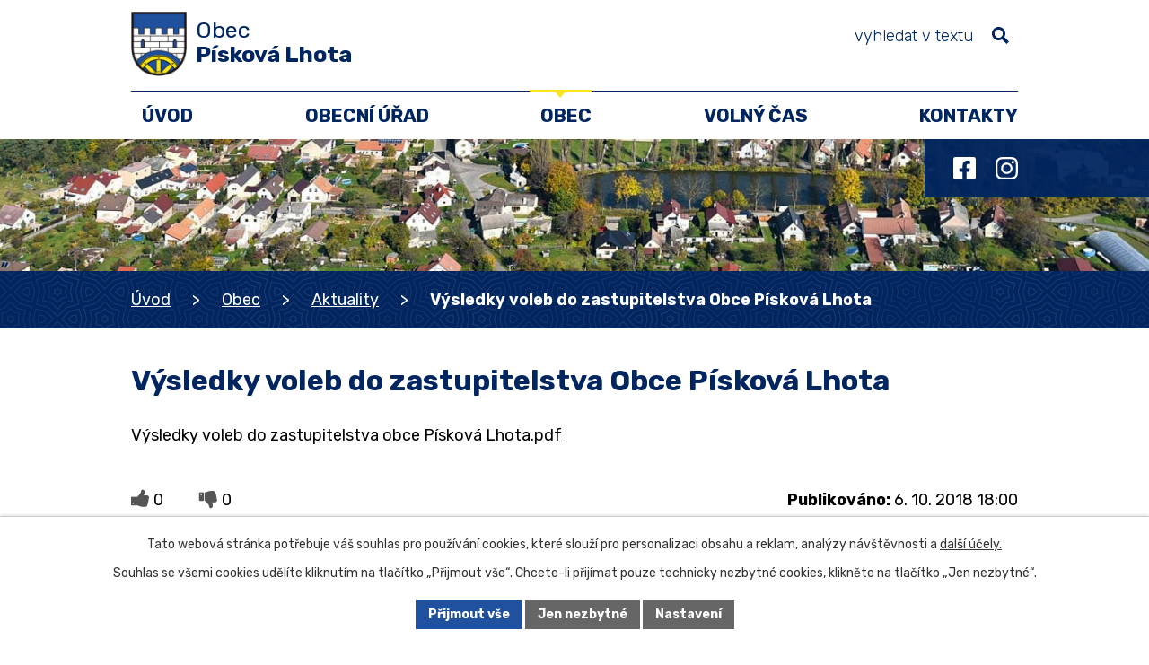

--- FILE ---
content_type: text/html; charset=utf-8
request_url: https://www.piskovalhota.cz/aktuality/vysledky-voleb-do-zastupitelstva-obce-piskova-lhota
body_size: 11490
content:
<!DOCTYPE html>
<html lang="cs" data-lang-system="cs">
	<head>



		<!--[if IE]><meta http-equiv="X-UA-Compatible" content="IE=EDGE"><![endif]-->
			<meta name="viewport" content="width=device-width, initial-scale=1, user-scalable=yes">
			<meta http-equiv="content-type" content="text/html; charset=utf-8" />
			<meta name="robots" content="index,follow" />
			<meta name="author" content="Antee s.r.o." />
			<meta name="description" content="Výsledky voleb do zastupitelstva obce Písková Lhota.pdf" />
			<meta name="keywords" content="Písková Lhota" />
			<meta name="viewport" content="width=device-width, initial-scale=1, user-scalable=yes" />
<title>Výsledky voleb do zastupitelstva Obce Písková Lhota | Obec Písková Lhota, okres Mladá Boleslav</title>

		<link rel="stylesheet" type="text/css" href="https://cdn.antee.cz/jqueryui/1.8.20/css/smoothness/jquery-ui-1.8.20.custom.css?v=2" integrity="sha384-969tZdZyQm28oZBJc3HnOkX55bRgehf7P93uV7yHLjvpg/EMn7cdRjNDiJ3kYzs4" crossorigin="anonymous" />
		<link rel="stylesheet" type="text/css" href="/style.php?nid=TVFFVlE=&amp;ver=1768399196" />
		<link rel="stylesheet" type="text/css" href="/css/libs.css?ver=1768399900" />
		<link rel="stylesheet" type="text/css" href="https://cdn.antee.cz/genericons/genericons/genericons.css?v=2" integrity="sha384-DVVni0eBddR2RAn0f3ykZjyh97AUIRF+05QPwYfLtPTLQu3B+ocaZm/JigaX0VKc" crossorigin="anonymous" />

		<script src="/js/jquery/jquery-3.0.0.min.js" ></script>
		<script src="/js/jquery/jquery-migrate-3.1.0.min.js" ></script>
		<script src="/js/jquery/jquery-ui.min.js" ></script>
		<script src="/js/jquery/jquery.ui.touch-punch.min.js" ></script>
		<script src="/js/libs.min.js?ver=1768399900" ></script>
		<script src="/js/ipo.min.js?ver=1768399889" ></script>
			<script src="/js/locales/cs.js?ver=1768399196" ></script>

			<script src='https://www.google.com/recaptcha/api.js?hl=cs&render=explicit' ></script>

		<link href="/uredni-deska?action=atom" type="application/atom+xml" rel="alternate" title="Úřední deska">
		<link href="/aktuality?action=atom" type="application/atom+xml" rel="alternate" title="Aktuality">
		<link href="/rozpocet?action=atom" type="application/atom+xml" rel="alternate" title="Rozpočet">
		<link href="/zpravodaj?action=atom" type="application/atom+xml" rel="alternate" title="Zpravodaj">
		<link href="/vyhlasky-zakony?action=atom" type="application/atom+xml" rel="alternate" title="Vyhlášky, zákony">
<meta name="format-detection" content="telephone=no">
<link rel="preconnect" href="https://fonts.googleapis.com">
<link rel="preconnect" href="https://fonts.gstatic.com" crossorigin>
<link href="https://fonts.googleapis.com/css2?family=Rubik:wght@300..700&amp;display=fallback" rel="stylesheet">
<link href="/image.php?nid=16831&amp;oid=10590043&amp;width=32" rel="icon" type="image/png">
<link rel="shortcut icon" href="/image.php?nid=16831&amp;oid=10590043&amp;width=32">
<script>
ipo.api.live("body", function(el){
//přesun vyhledávání
$(el).find(".elasticSearchForm").appendTo(".header-fulltext");
//přejmenování placeholderu
$(el).find(".elasticSearchForm input[type='text']").attr("placeholder", "vyhledat v textu");
//funkce pro zobrazování, skrývání vyhledávání a ovládání na desktopu
$(el).find(".elasticSearchForm input[type='text']").on("click change focus", function() {
if ( $(this).val() )
{
$(el).find(".elasticSearchForm").addClass("active");
}
else
{
$(el).find(".elasticSearchForm").removeClass("active");
}
});
//funkce na přidání posuvníku
function displayWhisperer()
{
if( !$(".elasticSearch-autocompleteResult").is(':empty')  )
{
$("body").addClass("apply-scroll");
}
else
{
$("body").removeClass("apply-scroll");
}
}
$(".elasticSearchForm input[type='text']").keyup(function() {
$.ajax({
type: "POST",
data: 'keyword=' + $(this).val(),
beforeSend: function() {
displayWhisperer();
},
success: function(data) {
displayWhisperer();
}
});
});
});
//funkce pro zobrazování a skrývání vyhledávání
ipo.api.live(".header-fulltext > a", function(el){
var ikonaLupa = $(el).find(".ikona-lupa");
$(el).click(function(e) {
e.preventDefault();
$(this).toggleClass("search-active");
$("body").toggleClass("search-active");
if($(this).hasClass("search-active"))
{
$(ikonaLupa).text('X');
$(ikonaLupa).attr("title","Zavřít vyhledávání");
}
else
{
$(this).removeClass("search-active");
$("body").removeClass("search-active");
if( $("body").hasClass("apply-scroll") )
{
$("body").removeClass("apply-scroll");
}
$(ikonaLupa).attr("title","Otevřít vyhledávání");
$(".elasticSearchForm input[type=text]").val("");
}
$(".elasticSearchForm input[type=text]").focus();
});
});
//zjištění počet položek submenu
ipo.api.live('#ipotopmenuwrapper ul.topmenulevel2', function(el) {
$(el).find("> li").each(function( index, es ) {
if(index == 9)
{
$(el).addClass("two-column");
}
});
});
//označení položek, které mají submenu
ipo.api.live('#ipotopmenu ul.topmenulevel1 li.topmenuitem1', function(el) {
var submenu2 = $(el).find("ul.topmenulevel2");
if (submenu2.length)
{
$(el).addClass("hasSubmenu");
$(el).find("> a").after("<span class='open-submenu' />");
}
});
//wrapnutí spanu do poležek první úrovně
ipo.api.live('#ipotopmenu ul.topmenulevel1 li.topmenuitem1 > a', function(el) {
$(el).wrapInner("<span>");
});
//rozbaleni menu
$(function() {
if (window.innerWidth <= 1024)
{
$(".topmenulevel1 > li.hasSubmenu").each(function( index, es ) {
if( $(es).hasClass("active") )
{
$(".topmenulevel1 > li.hasSubmenu.active > ul.topmenulevel2").css("display","block");
$(".topmenulevel1 > li.hasSubmenu.active > .open-submenu").addClass("see-more");
}
$(es).find("> .open-submenu").click(function(e) {
if( $(es).hasClass("active") && $(this).hasClass("see-more") )
{
$(this).removeClass("see-more");
$(es).find("> ul.topmenulevel2").css("display","none");
}
else{
$(this).toggleClass("see-more");
if($(this).hasClass("see-more")) {
$("ul.topmenulevel2").css("display","none");
$(this).next("ul.topmenulevel2").css("display","block");
$(".topmenulevel1 > li > a").removeClass("see-more");
$(this).addClass("see-more");
} else {
$(this).removeClass("see-more");
$(this).next("ul.topmenulevel2").css("display","none");
}
}
});
});
}
});
ipo.api.live('#ipotopmenu ul.topmenulevel2 li.topmenuitem2', function(el) {
var submenu2 = $(el).find("ul.topmenulevel3");
if (window.innerWidth <= 1024)
{
if (submenu2.length)
{
$(el).addClass("hasSubmenu");
$(el).find("> a").after("<span class='open-submenu' />");
}
}
});
ipo.api.live('#ipotopmenu ul.topmenulevel2 li.topmenuitem2 > a', function(el) {
if (window.innerWidth <= 1024)
{
$(el).wrapInner("<span>");
}
});
//rozbaleni menu
$(function() {
if (window.innerWidth <= 1024)
{
$(".topmenulevel2 > li.hasSubmenu").each(function( index, es ) {
if( $(es).find("> .topmenulevel3 > li.active").length )
{
$(es).addClass("active");
}
if( $(es).hasClass("active") )
{
$(".topmenulevel2 > li.hasSubmenu.active > ul.topmenulevel3").css("display","block");
$(".topmenulevel2 > li.hasSubmenu.active > .open-submenu").addClass("see-more");
}
$(es).find("> .open-submenu").click(function(e) {
if( $(es).hasClass("active") && $(this).hasClass("see-more")  )
{
$(this).removeClass("see-more");
$(es).find("> ul.topmenulevel3").css("display","none");
}
else
{
$(this).toggleClass("see-more");
if( $(this).hasClass("see-more") )
{
$("ul.topmenulevel3").css("display","none");
$(".topmenulevel2 > li.hasSubmenu > .open-submenu").removeClass("see-more");
$(this).next("ul.topmenulevel3").css("display","block");
$(this).addClass("see-more");
}
else
{
$(this).removeClass("see-more");
$(this).next("ul.topmenulevel3").css("display","none");
}
}
});
});
}
});
ipo.api.live("body", function(el){
//galerie
$(el).find(".gallery .matrix > li").each(function( index, es ) {
if( $(es).find("div > a img").length )
{
var productImage = $(es).find("div > a img").attr("src");
$(es).find("div > a img").attr("data-imageUrl", productImage);
var productAttribute = $(es).find("div > a img").attr("data-imageUrl");
var productResult = productAttribute.split("&width")[0];
$(es).find("div > a").attr("style", "background-image: url("+productResult+")");
}
var link_product = $(es).find(".title > a").attr("href");
var title_product = $(es).find(".title").attr("title");
$(es).find(".title a").text(title_product);
$(es).append("<a class='link__wrapper' href='"+link_product+"'><\/a>");
if( $('html[lang="cs"]').length )
{
$(es).append('<span class="vstup">Vstoupit do alba <svg xmlns="http://www.w3.org/2000/svg" version="1.1" x="0" y="0" width="6" height="10" viewBox="0 0 6 10" xml:space="preserve" enable-background="new 0 0 6 10"><path d="m1.7 9.7 4-4c.2-.2.3-.5.3-.7a1 1 0 0 0-.3-.7l-4-4A1 1 0 0 0 .3.3c-.4.4-.4.9 0 1.4L3.6 5 .3 8.4c-.4.5-.4 1 0 1.4.4.3 1.1.3 1.4-.1z" fill="#d6bea9"/>\span>');
}
});
if( $(el).find(".images > div").length )
{
$(el).find(".images > div").each(function( index, es ) {
var productImage = $(es).find(".image-inner-wrapper a.image-detail img").attr("data-src");
var productResult = productImage.split("&width")[0];
$(es).find(".image-inner-wrapper a.image-detail img").attr("data-src", productResult);
});
}
//wrapnutí subpage-rozcestníku
$(el).find(".ipo-widget[data-mce-fragment] ul > li > a").wrapInner("<span />");
//přidání třídy action-button
$(el).find(".backlink").addClass("action-button");
//přesun patičky
$(el).find("#ipocopyright").insertAfter("#ipocontainer");
});
</script>






<link rel="preload" href="/image.php?nid=16831&amp;oid=10590042&amp;width=140" as="image">
	</head>

	<body id="page5928422" class="subpage5928422 subpage7861035"
			
			data-nid="16831"
			data-lid="CZ"
			data-oid="5928422"
			data-layout-pagewidth="1024"
			
			data-slideshow-timer="3"
			 data-ipo-article-id="331787"
						
				
				data-layout="responsive" data-viewport_width_responsive="1024"
			>



							<div id="snippet-cookiesConfirmation-euCookiesSnp">			<div id="cookieChoiceInfo" class="cookie-choices-info template_1">
					<p>Tato webová stránka potřebuje váš souhlas pro používání cookies, které slouží pro personalizaci obsahu a reklam, analýzy návštěvnosti a 
						<a class="cookie-button more" href="https://navody.antee.cz/cookies" target="_blank">další účely.</a>
					</p>
					<p>
						Souhlas se všemi cookies udělíte kliknutím na tlačítko „Přijmout vše“. Chcete-li přijímat pouze technicky nezbytné cookies, klikněte na tlačítko „Jen nezbytné“.
					</p>
				<div class="buttons">
					<a class="cookie-button action-button ajax" id="cookieChoiceButton" rel=”nofollow” href="/aktuality/vysledky-voleb-do-zastupitelstva-obce-piskova-lhota?do=cookiesConfirmation-acceptAll">Přijmout vše</a>
					<a class="cookie-button cookie-button--settings action-button ajax" rel=”nofollow” href="/aktuality/vysledky-voleb-do-zastupitelstva-obce-piskova-lhota?do=cookiesConfirmation-onlyNecessary">Jen nezbytné</a>
					<a class="cookie-button cookie-button--settings action-button ajax" rel=”nofollow” href="/aktuality/vysledky-voleb-do-zastupitelstva-obce-piskova-lhota?do=cookiesConfirmation-openSettings">Nastavení</a>
				</div>
			</div>
</div>				<div id="ipocontainer">

			<div class="menu-toggler">

				<span>Menu</span>
				<span class="genericon genericon-menu"></span>
			</div>

			<span id="back-to-top">

				<i class="fa fa-angle-up"></i>
			</span>

			<div id="ipoheader">

				<div class="header-inner__container">
	<div class="row header-inner flex-container layout-container">
		<div class="logo">
			<a title="Obec Písková Lhota" href="/" class="header-logo">
				<span class="znak">
					<img src="/image.php?nid=16831&amp;oid=10590042&amp;width=140" width="140" height="162" alt="Obec Písková Lhota">
				</span>
				<span class="nazev-obce">
					<span>Obec</span>
					<span>Písková Lhota</span>
				</span>
			</a>
		</div>
		<div class="header-socials flex-container">
			<a title="Facebook" class="tooltip" href="https://www.facebook.com/obecpiskovalhota" target="_blank" rel="noopener noreferrer">
				<svg xmlns="http://www.w3.org/2000/svg" width="42.2" height="42.2" viewbox="0 0 42.2 42.2"><path data-name="Icon awesome-facebook-square" d="M37.7 0H4.5A4.5 4.5 0 0 0 0 4.5v33.1a4.5 4.5 0 0 0 4.5 4.6h13V27.7h-6V21h6v-5.2c0-5.8 3.4-9 8.8-9a36 36 0 0 1 5.2.4v5.7h-3c-2.8 0-3.7 1.8-3.7 3.7V21h6.4l-1 6.7h-5.4v14.4h12.9a4.5 4.5 0 0 0 4.5-4.6v-33A4.5 4.5 0 0 0 37.7 0" fill="#fff"></path></svg>
				<span>Facebook</span>
			</a>
			<a title="Instagram" class="tooltip" href="#" target="_blank" rel="noopener noreferrer">
				<svg xmlns="http://www.w3.org/2000/svg" width="42.2" height="42.2" viewbox="0 0 42.2 42.2"><path data-name="Icon awesome-instagram" d="M21.1 10.3A10.8 10.8 0 1 0 32 21.1a10.8 10.8 0 0 0-10.8-10.8m0 17.9a7 7 0 1 1 7-7 7 7 0 0 1-7 7M35 9.8a2.5 2.5 0 1 1-2.5-2.5A2.5 2.5 0 0 1 35 9.8m7.2 2.5C42 9 41.2 6 38.8 3.5S33.3.3 29.9.1c-3.5-.2-14-.2-17.4 0-3.4.1-6.4 1-8.8 3.4S.3 9 0 12.4l.1 17.4c.2 3.4 1 6.4 3.5 8.9s5.4 3.1 8.8 3.4c3.5.2 14 .2 17.4 0 3.4-.2 6.4-1 8.9-3.4s3.2-5.5 3.4-8.9c.2-3.4.2-13.9 0-17.4m-4.5 21.2a7.1 7.1 0 0 1-4 4c-2.8 1.1-9.4.8-12.5.8s-9.7.3-12.4-.8a7.1 7.1 0 0 1-4-4c-1.1-2.8-.9-9.4-.9-12.5s-.2-9.6.9-12.4a7.1 7.1 0 0 1 4-4c2.7-1.1 9.3-.9 12.3-.9s9.7-.2 12.5.9a7.1 7.1 0 0 1 4 4c1 2.8.8 9.4.8 12.4s.3 9.7-.8 12.5" fill="#fff"></path></svg>
				<span>Instagram</span>
			</a>
		</div>
		<div class="header-fulltext">
			<a href="#"><span title="Otevřít vyhledávání" class="ikona-lupa">Ikona</span></a>
		</div>
	</div>
</div>



<div class="subpage-background">
	
		 
		<div class="boxImage">
			<div style="background-image:url(/image.php?oid=10590061&amp;nid=16831&amp;width=2000);">image</div>
		</div>
		 
		
	
</div>			</div>

			<div id="ipotopmenuwrapper">

				<div id="ipotopmenu">
<h4 class="hiddenMenu">Horní menu</h4>
<ul class="topmenulevel1"><li class="topmenuitem1 noborder" id="ipomenu10355940"><a href="/">Úvod</a></li><li class="topmenuitem1" id="ipomenu5928326"><a href="/obecni-urad">Obecní úřad</a><ul class="topmenulevel2"><li class="topmenuitem2" id="ipomenu5928327"><a href="/zakladni-informace">Základní informace</a></li><li class="topmenuitem2" id="ipomenu10355942"><a href="/zastupitelstvo-komise-a-vybory">Zastupitelstvo, komise a výbory</a></li><li class="topmenuitem2" id="ipomenu5928333"><a href="/uredni-deska">Úřední deska</a></li><li class="topmenuitem2" id="ipomenu5994610"><a href="/rozpocet">Rozpočet</a></li><li class="topmenuitem2" id="ipomenu9460861"><a href="/platebni-portal">Platební portál</a></li><li class="topmenuitem2" id="ipomenu7744955"><a href="/vyhlasky-zakony">Vyhlášky, zákony</a></li><li class="topmenuitem2" id="ipomenu8128166"><a href="/povinne-zverejnovane-informace">Povinně zveřejňované informace</a></li><li class="topmenuitem2" id="ipomenu5928329"><a href="/poskytovani-informaci-prijem-podani">Poskytování informací, příjem podání</a></li><li class="topmenuitem2" id="ipomenu5928332"><a href="/elektronicka-podatelna">Elektronická podatelna</a></li><li class="topmenuitem2" id="ipomenu13032425"><a href="https://nen.nipez.cz/profily-zadavatelu-platne/p:pzp:query=P%C3%ADskov%C3%A1%20Lhota/detail-profilu/ObecPiskovaLhota" target="_top">Veřejné zakázky</a></li><li class="topmenuitem2" id="ipomenu6931231"><a href="https://cro.justice.cz/" target="_blank">Registr oznámení</a></li><li class="topmenuitem2" id="ipomenu6588640"><a href="/gdpr">GDPR</a></li><li class="topmenuitem2" id="ipomenu13032429"><a href="/publicita">Publicita</a></li></ul></li><li class="topmenuitem1 active" id="ipomenu7861035"><a href="/o-obci">Obec</a><ul class="topmenulevel2"><li class="topmenuitem2 active" id="ipomenu5928422"><a href="/aktuality">Aktuality</a></li><li class="topmenuitem2" id="ipomenu6619659"><a href="/zpravodaj">Zpravodaj</a></li><li class="topmenuitem2" id="ipomenu7861101"><a href="/sberny-dvur-odpady">Sběrný dvůr, odpady</a></li><li class="topmenuitem2" id="ipomenu5928400"><a href="/historie">Historie a památky</a></li><li class="topmenuitem2" id="ipomenu5928404"><a href="/fotogalerie">Fotogalerie</a></li></ul></li><li class="topmenuitem1" id="ipomenu7861010"><a href="/volny-cas">Volný čas</a><ul class="topmenulevel2"><li class="topmenuitem2" id="ipomenu7739519"><a href="/naucna-stezka">Naučná stezka</a></li><li class="topmenuitem2" id="ipomenu7738335"><a href="/rezervace">Rezervace hřiště a dračí sluje</a></li><li class="topmenuitem2" id="ipomenu7861077"><a href="/knihovna">Knihovna</a></li><li class="topmenuitem2" id="ipomenu10695482"><a href="https://www.facebook.com/fkkrnsko/?locale=cs_CZ" target="_blank">FK Krnsko</a></li><li class="topmenuitem2" id="ipomenu10356239"><a href="https://www.facebook.com/people/SDH-P%C3%ADsková-Lhota/100064734548519/" target="_blank">SDH Písková Lhota</a></li></ul></li><li class="topmenuitem1" id="ipomenu10356281"><a href="/kontakty">Kontakty</a></li></ul>
					<div class="cleartop"></div>
				</div>
			</div>
			<div id="ipomain">
				<div class="elasticSearchForm elasticSearch-container" id="elasticSearch-form-8444997" >
	<h4 class="newsheader">Fulltext</h4>
	<div class="newsbody">
<form action="/aktuality/vysledky-voleb-do-zastupitelstva-obce-piskova-lhota?do=mainSection-elasticSearchForm-8444997-form-submit" method="post" id="frm-mainSection-elasticSearchForm-8444997-form">
<label hidden="" for="frmform-q">Fulltextové vyhledávání</label><input type="text" placeholder="Vyhledat v textu" autocomplete="off" name="q" id="frmform-q" value=""> 			<input type="submit" value="Hledat" class="action-button">
			<div class="elasticSearch-autocomplete"></div>
</form>
	</div>
</div>

<script >

	app.index.requireElasticSearchAutocomplete('frmform-q', "\/fulltext?do=autocomplete");
</script>

				<div id="ipomainframe">
					<div id="ipopage">
<div id="iponavigation">
	<h5 class="hiddenMenu">Drobečková navigace</h5>
	<p>
			<a href="/">Úvod</a> <span class="separator">&gt;</span>
			<a href="/o-obci">Obec</a> <span class="separator">&gt;</span>
			<a href="/aktuality">Aktuality</a> <span class="separator">&gt;</span>
			<span class="currentPage">Výsledky voleb do zastupitelstva Obce Písková Lhota</span>
	</p>

</div>
						<div class="ipopagetext">
							<div class="blog view-detail content">
								
								<h1>Výsledky voleb do zastupitelstva Obce Písková Lhota</h1>

<div id="snippet--flash"></div>
								
																	

<hr class="cleaner">




<hr class="cleaner">

<div class="article">
	

	<div class="paragraph text clearfix">
<p><a href="/file.php?nid=16831&amp;oid=6516260">Výsledky voleb do zastupitelstva obce Písková Lhota.pdf</a></p>	</div>
		
<div id="snippet--images"><div class="images clearfix">

	</div>
</div>


<div id="snippet--uploader"></div>			<div class="article-footer">
							<div id="snippet-assessment-assessment335357"><div class="ratings">
	<div class="ratings-item">
		<a class="like ajax" href="/aktuality/vysledky-voleb-do-zastupitelstva-obce-piskova-lhota?assessment-id=335357&amp;assessment-value=1&amp;do=assessment-assess" title="líbí se mi" rel="nofollow"><i class="fa fa-thumbs-up"></i></a>
		<span title="0 lidem se toto líbí">0</span>
	</div>
	<div class="ratings-item">
		<a class="dislike ajax" href="/aktuality/vysledky-voleb-do-zastupitelstva-obce-piskova-lhota?assessment-id=335357&amp;assessment-value=0&amp;do=assessment-assess" title="nelíbí se mi" rel="nofollow"><i class="fa fa-thumbs-down"></i></a>
		<span title="0 lidem se toto nelíbí">0</span>
	</div>
</div>
</div>						<div class="published"><span>Publikováno:</span> 6. 10. 2018 18:00</div>

					</div>
	
</div>

<hr class="cleaner">
<div class="content-paginator clearfix">
	<span class="linkprev">
		<a href="/aktuality/informace-o-konani-udstavujiciho-zasedani-nove-zvoleneho-zastupitelstva-obce-piskova-lhota">

			<span class="linkprev-chevron">
				<i class="fa fa-angle-left"></i>
			</span>
			<span class="linkprev-text">
				<span class="linkprev-title">Informace o konání…</span>
				<span class="linkprev-date">Publikováno: 22. 10. 2018 16:56</span>
			</span>
		</a>
	</span>
	<span class="linkback">
		<a href='/aktuality'>
			<span class="linkback-chevron">
				<i class="fa fa-undo"></i>
			</span>
			<span class="linkback-text">
				<span>Zpět na přehled</span>
			</span>
		</a>
	</span>
	<span class="linknext">
		<a href="/aktuality/ohlaseni-poverence-pro-ochranu-osobnich-udaju">

			<span class="linknext-chevron">
				<i class="fa fa-angle-right"></i>
			</span>
			<span class="linknext-text">
				<span class="linknext-title">Ohlášení pověřence…</span>
				<span class="linknext-date">Publikováno: 6. 6. 2018 16:51</span>
			</span>
		</a>
	</span>
</div>

	<h2 id="discussion">Komentáře</h2>
		
	<hr class="cleaner">
			<p>Žádné komentáře doposud nebyly přidány.</p>
	

	<div class="add-comment">

		<h2>Přidat komentář</h2>
<form action="/aktuality/vysledky-voleb-do-zastupitelstva-obce-piskova-lhota?do=discussion-addComment-submit&amp;action=detail&amp;id=331787" method="post" id="frm-discussion-addComment" data-validate>
<div class="form-vertical">
<div class="form-item" id="frmaddComment-title-pair"><div class="form-item-label"><label class="required" for="frmaddComment-title">Název<span class="meta"> - povinné</span></label></div><div class="form-item-field"><input type="text" maxlength="45" name="title" id="frmaddComment-title" value=""> </div></div><div class="form-item" id="frmaddComment-name-pair"><div class="form-item-label"><label class="required" for="frmaddComment-name">Jméno<span class="meta"> - povinné</span></label></div><div class="form-item-field"><input type="text" name="name" id="frmaddComment-name" value=""> </div></div><div class="form-item" id="frmaddComment-email-pair"><div class="form-item-label"><label for="frmaddComment-email">Email<span class="meta"> - povinné, nebude zveřejněno</span></label></div><div class="form-item-field"><input type="email" name="email" id="frmaddComment-email" value=""> </div></div><div class="form-item" id="frmaddComment-text-pair"><div class="form-item-label"><label class="required" for="frmaddComment-text">Text<span class="meta"> - povinné</span></label></div><div class="form-item-field"><textarea cols="40" rows="10" name="text" id="frmaddComment-text"></textarea> </div></div><div class="form-item approval"> Vámi zadané osobní údaje budeme zpracovávat za účelem odpovědi. Bližší informace naleznete v <a target='_blank' href='/aktuality?type=registry&action=personalDataProcessing'>zásadách zpracování osobních údajů</a></div><div class="form-item recaptcha"><div class="form-item-label"><label for="frmaddComment-antispam">Prosím potvrďte<span class="meta"> - povinné</span></label></div><div data-sitekey="6Ld5hYkUAAAAAFHoB0rCpuV8oevVjvOmsVeb0lWR" class="g-recaptcha form-item-field"></div></div><div class="form-item buttons"><div class="form-item-label"></div><div class="form-item-field"><input type="submit" class="action-button" name="insert" id="frmaddComment-insert" value="Vložit"> </div></div></div>
<div style="display: none;"><label class="required" for="frmaddComment-www">Nechte prosím toto pole prázdné, používá se pro ochranu proti spamu.<span class="meta"> - povinné</span></label><input type="text" name="www" id="frmaddComment-www" value=""> </div><div><input type="hidden" name="timestamp" id="frmaddComment-timestamp" value="1770107472"><input type="hidden" name="replyId" id="frmaddComment-replyId" value=""></div></form>

<!-- Nette Form validator -->

<script >
	/* <![CDATA[ */

	var nette = nette || { };

	nette.getValue = function(elem) {
		if (!elem) {
			return void 0;
		}

		if (!elem.nodeName) { // radio
			for (var i = 0, len = elem.length; i < len; i++) {
				if (elem[i].checked) {
					return elem[i].value;
				}
			}
			return null;
		}

		if (elem.nodeName.toLowerCase() === 'select') {
			var index = elem.selectedIndex, options = elem.options;

			if (index < 0) {
				return null;

			} else if (elem.type === 'select-one') {
				return options[index].value;
			}

			for (var i = 0, values = [], len = options.length; i < len; i++) {
				if (options[i].selected) {
					values.push(options[i].value);
				}
			}
			return values;
		}

		if (elem.type === 'checkbox') {
			return elem.checked;
		}

		return elem.value.replace(/^\s+|\s+$/g, '');
	}


	nette.getFormValidators = function(form) {
		var id = form.getAttributeNode('id').nodeValue;
		return this.forms[id] ? this.forms[id].validators : [];
	}


	nette.validateControl = function(control) {
		var validator = this.getFormValidators(control.form)[control.name];
		return validator ? validator(control) : null;
	}


	nette.validateForm = function(sender) {
		var form = sender.form || sender;
		var validators = this.getFormValidators(form);
		for (var name in validators) {
			var error = validators[name](sender);
			if (error) {
				if (form[name].focus) {
					form[name].focus();
				}
				alert(error);
				return false;
			}
		}
		return true;
	}


	nette.toggle = function(id, visible) {
		var elem = document.getElementById(id);
		if (elem) {
			elem.style.display = visible ? "" : "none";
		}
	}

	/* ]]> */
</script>

<script >
	/* <![CDATA[ */

	nette.forms = nette.forms || { };

	nette.forms["frm-discussion-addComment"] = {
		validators: {
			"www": function(sender) {
		var res, val, form = sender.form || sender;
					val = nette.getValue(form["www"]); res = val!='' && val!="";
			if (res) return "Nechte pros\u00edm toto pole pr\u00e1zdn\u00e9, pou\u017e\u00edv\u00e1 se pro ochranu proti spamu.";
	},
		"title": function(sender) {
		var res, val, form = sender.form || sender;
					val = nette.getValue(form["title"]); res = val!='' && val!="";
			if (!res) return "Zadejte n\u00e1zev, pros\u00edm.";
			res = (val = nette.getValue(form["title"])).length<=45;
			if (!res) return "N\u00e1zev m\u016f\u017ee obsahovat maxim\u00e1ln\u011b 45 znak\u016f.";
	},
		"name": function(sender) {
		var res, val, form = sender.form || sender;
					val = nette.getValue(form["name"]); res = val!='' && val!="";
			if (!res) return "Zadejte, pros\u00edm, jm\u00e9no.";
			val = nette.getValue(form["name"]); res = val!='' && val!="";
			if (res) {
				res = (val = nette.getValue(form["name"])).length<=45;
				if (!res) return "Jm\u00e9no m\u016f\u017ee obsahovat maxim\u00e1ln\u011b 45 znak\u016f.";
			}
	},
		"email": function(sender) {
		var res, val, form = sender.form || sender;
					res = /^[^@\s]+@[^@\s]+\.[a-z]{2,10}$/i.test(val = nette.getValue(form["email"]));
			if (!res) return "Zadejte e-mail, pros\u00edm.";
	},
		"text": function(sender) {
		var res, val, form = sender.form || sender;
					val = nette.getValue(form["text"]); res = val!='' && val!="";
			if (!res) return "Vypl\u0148te text, pros\u00edm.";
	}
		},

	toggle: function(sender) {
		var visible, res, form = sender.form || sender;
			}
	}


	
	/* ]]> */
</script>

<script >
	var form = document.querySelector('#' + "frm-discussion-addComment" + '[data-validate]');
	if (form) {
		if (form.dataset.validate.length > 0) {
			var triggers = form.dataset.validate.split(" ");
			var allTriggersExist = true;
			for (var i = 0; i < triggers.length; i++) {
				var submit = form.querySelector('#' + triggers[i]);
				if (!submit) {
					allTriggersExist = false;
				}
				break;
			}
			if (allTriggersExist) {
				for (var i = 0; i < triggers.length; i++) {
					var submit = form.querySelector('#' + triggers[i]);
					if (submit) {
						submit.addEventListener('click', function (ev) {
							if (!nette.validateForm(ev.target)) {
								ev.preventDefault();
							}
						})
					}
				}
			} else {
				form.addEventListener('submit', function(ev) {
					if (!nette.validateForm(ev.target)) {
						ev.preventDefault();
					}
				})
			}
		} else {
			form.addEventListener('submit', function(ev) {
				if (!nette.validateForm(ev.target)) {
					ev.preventDefault();
				}
			})
		}
	}
</script>
<!-- /Nette Form validator -->
	</div>
															</div>
						</div>
					</div>


					

					

					<div class="hrclear"></div>
					<div id="ipocopyright">
<div class="copyright">
	<div class="loga__container">
	<div class="row loga layout-container">
		<div class="loga__wrapper grid-container">
			<p>
				<a href="https://kr-stredocesky.cz/web/urad" target="_blank" rel="noopener noreferrer">
					<img src="/image.php?nid=16831&amp;oid=10590048&amp;width=334" width="334" height="62" alt="Středočeský kraj">
				</a>
			</p>
			<p>
				<a href="https://gov.cz/" target="_blank" rel="noopener noreferrer">
					<img src="/image.php?nid=16831&amp;oid=10590055&amp;width=327" width="327" height="65" alt="Portal GOV">
				</a>
			</p>
			<p>
				<a class="action-button" href="https://www.dolni-pojizeri.cz/" target="_blank" rel="noopener noreferrer">
					Svazek obcí <br>Mladoboleslavský venkov
				</a>
			</p>
			<p>
				<a href="https://ovm.bezstavy.cz/v1/gAgveLf2_X_qDgWLBZt_V2Q2--Yz3g/redirect">
					<img src="https://ovm.bezstavy.cz/v1/gAgveLf2_X_qDgWLBZt_V2Q2--Yz3g/b/250" alt="ČEZ Distribuce – Plánované odstávky" width="200" height="200"></a>
			</p>
		</div>
	</div>
</div>

<div class="copyright__inner__container">
	<div class="row copyright__inner layout-container">
		<div class="copy-info">
			<a title="Obec Písková Lhota" href="/" class="footer-logo">
				<span class="znak">
					<img src="/image.php?nid=16831&amp;oid=10590042&amp;width=49" width="49" height="57" alt="Obec Písková Lhota">
				</span>
				<span class="nazev-obce">Obec Písková Lhota</span>
			</a>
			<div class="copy-info__wrapper flex-container">
				<div class="copy-adresa">
					<h5>Adresa</h5>
					<p>
						Písková Lhota 40<br>
						294 31 Krnsko
					</p>
				</div>
				<div class="copy-kontakt flex-container">
					<div class="copy-telefon">
						<h5>Telefon</h5>
						<p>
							<a href="tel:+420728713568">
								<svg xmlns="http://www.w3.org/2000/svg" width="23" height="23" viewbox="0 0 23 23"><path d="m22.3 16.3-5-2.2a1 1 0 0 0-1.2.3l-2.3 2.7a16.7 16.7 0 0 1-8-8L8.7 7A1 1 0 0 0 9 5.8L6.7.7A1 1 0 0 0 5.5 0L.8 1.1a1 1 0 0 0-.8 1A20.8 20.8 0 0 0 20.8 23a1 1 0 0 0 1.1-.8l1-4.7a1 1 0 0 0-.6-1.2"></path></svg>
								<span>+420 728 713 568</span>
							</a>
						</p>
					</div>
					<div class="copy-email">
						<h5>Email</h5>
						<p>
							<a href="mailto:piskovalhota@piskovalhota.cz">
								<svg xmlns="http://www.w3.org/2000/svg" width="23" height="15.9" viewbox="0 0 23 15.9"><g data-name="Icon ionic-ios-mail"><path data-name="Path 1" d="m22.8 1.9-6 6.1a.1.1 0 0 0 0 .2l4.2 4.4a.7.7 0 0 1 0 1 .7.7 0 0 1-1 0l-4.2-4.4a.1.1 0 0 0-.1 0l-1 1a4.5 4.5 0 0 1-3.2 1.4 4.5 4.5 0 0 1-3.2-1.4l-1-1a.1.1 0 0 0-.2 0L3 13.6a.7.7 0 0 1-1 0 .7.7 0 0 1 0-1l4.1-4.4a.1.1 0 0 0 0-.2l-6-6A.1.1 0 0 0 0 2v12.2a1.8 1.8 0 0 0 1.6 1.7h19.5a1.8 1.8 0 0 0 1.8-1.8v-12a.1.1 0 0 0-.2-.2"></path><path data-name="Path 2" d="M11.4 10.1a3 3 0 0 0 2.2-1L22.4.5a1.7 1.7 0 0 0-1.1-.4H1.7a1.7 1.7 0 0 0-1 .4l8.6 8.8a3 3 0 0 0 2.2.9"></path></g></svg>
								<span>piskovalhota@piskovalhota.cz</span>
							</a>
						</p>
					</div>
				</div>
				<div class="copy-mapa">
					<a title="Zobrazit na mapě" class="action-button" href="https://mapy.cz/s/regevadafu" target="_blank" rel="noopener noreferrer">Zobrazit obec na mapě</a>
				</div>
			</div>
		</div>
	</div>
</div>
<div class="row antee">
	<div class="layout-container">
		© 2026 Obec Písková Lhota, <a href="mailto:piskovalhota@piskovalhota.cz">Kontaktovat webmastera</a>, <span id="links"><a href="/prohlaseni-o-pristupnosti">Prohlášení o přístupnosti</a>, <a href="/mapa-stranek">Mapa stránek</a></span><br>ANTEE s.r.o. - <a href="https://www.antee.cz" rel="nofollow">Tvorba webových stránek</a>, Redakční systém IPO
	</div>
</div>
</div>
					</div>
					<div id="ipostatistics">
<script >
	var _paq = _paq || [];
	_paq.push(['disableCookies']);
	_paq.push(['trackPageView']);
	_paq.push(['enableLinkTracking']);
	(function() {
		var u="https://matomo.antee.cz/";
		_paq.push(['setTrackerUrl', u+'piwik.php']);
		_paq.push(['setSiteId', 3890]);
		var d=document, g=d.createElement('script'), s=d.getElementsByTagName('script')[0];
		g.defer=true; g.async=true; g.src=u+'piwik.js'; s.parentNode.insertBefore(g,s);
	})();
</script>
<script >
	$(document).ready(function() {
		$('a[href^="mailto"]').on("click", function(){
			_paq.push(['setCustomVariable', 1, 'Click mailto','Email='+this.href.replace(/^mailto:/i,'') + ' /Page = ' +  location.href,'page']);
			_paq.push(['trackGoal', 4]);
			_paq.push(['trackPageView']);
		});

		$('a[href^="tel"]').on("click", function(){
			_paq.push(['setCustomVariable', 1, 'Click telefon','Telefon='+this.href.replace(/^tel:/i,'') + ' /Page = ' +  location.href,'page']);
			_paq.push(['trackPageView']);
		});
	});
</script>
					</div>

					<div id="ipofooter">
						
					</div>
				</div>
			</div>
		</div>
	</body>
</html>


--- FILE ---
content_type: text/html; charset=utf-8
request_url: https://www.google.com/recaptcha/api2/anchor?ar=1&k=6Ld5hYkUAAAAAFHoB0rCpuV8oevVjvOmsVeb0lWR&co=aHR0cHM6Ly93d3cucGlza292YWxob3RhLmN6OjQ0Mw..&hl=cs&v=N67nZn4AqZkNcbeMu4prBgzg&size=normal&anchor-ms=20000&execute-ms=30000&cb=27hq8lwkhqek
body_size: 49352
content:
<!DOCTYPE HTML><html dir="ltr" lang="cs"><head><meta http-equiv="Content-Type" content="text/html; charset=UTF-8">
<meta http-equiv="X-UA-Compatible" content="IE=edge">
<title>reCAPTCHA</title>
<style type="text/css">
/* cyrillic-ext */
@font-face {
  font-family: 'Roboto';
  font-style: normal;
  font-weight: 400;
  font-stretch: 100%;
  src: url(//fonts.gstatic.com/s/roboto/v48/KFO7CnqEu92Fr1ME7kSn66aGLdTylUAMa3GUBHMdazTgWw.woff2) format('woff2');
  unicode-range: U+0460-052F, U+1C80-1C8A, U+20B4, U+2DE0-2DFF, U+A640-A69F, U+FE2E-FE2F;
}
/* cyrillic */
@font-face {
  font-family: 'Roboto';
  font-style: normal;
  font-weight: 400;
  font-stretch: 100%;
  src: url(//fonts.gstatic.com/s/roboto/v48/KFO7CnqEu92Fr1ME7kSn66aGLdTylUAMa3iUBHMdazTgWw.woff2) format('woff2');
  unicode-range: U+0301, U+0400-045F, U+0490-0491, U+04B0-04B1, U+2116;
}
/* greek-ext */
@font-face {
  font-family: 'Roboto';
  font-style: normal;
  font-weight: 400;
  font-stretch: 100%;
  src: url(//fonts.gstatic.com/s/roboto/v48/KFO7CnqEu92Fr1ME7kSn66aGLdTylUAMa3CUBHMdazTgWw.woff2) format('woff2');
  unicode-range: U+1F00-1FFF;
}
/* greek */
@font-face {
  font-family: 'Roboto';
  font-style: normal;
  font-weight: 400;
  font-stretch: 100%;
  src: url(//fonts.gstatic.com/s/roboto/v48/KFO7CnqEu92Fr1ME7kSn66aGLdTylUAMa3-UBHMdazTgWw.woff2) format('woff2');
  unicode-range: U+0370-0377, U+037A-037F, U+0384-038A, U+038C, U+038E-03A1, U+03A3-03FF;
}
/* math */
@font-face {
  font-family: 'Roboto';
  font-style: normal;
  font-weight: 400;
  font-stretch: 100%;
  src: url(//fonts.gstatic.com/s/roboto/v48/KFO7CnqEu92Fr1ME7kSn66aGLdTylUAMawCUBHMdazTgWw.woff2) format('woff2');
  unicode-range: U+0302-0303, U+0305, U+0307-0308, U+0310, U+0312, U+0315, U+031A, U+0326-0327, U+032C, U+032F-0330, U+0332-0333, U+0338, U+033A, U+0346, U+034D, U+0391-03A1, U+03A3-03A9, U+03B1-03C9, U+03D1, U+03D5-03D6, U+03F0-03F1, U+03F4-03F5, U+2016-2017, U+2034-2038, U+203C, U+2040, U+2043, U+2047, U+2050, U+2057, U+205F, U+2070-2071, U+2074-208E, U+2090-209C, U+20D0-20DC, U+20E1, U+20E5-20EF, U+2100-2112, U+2114-2115, U+2117-2121, U+2123-214F, U+2190, U+2192, U+2194-21AE, U+21B0-21E5, U+21F1-21F2, U+21F4-2211, U+2213-2214, U+2216-22FF, U+2308-230B, U+2310, U+2319, U+231C-2321, U+2336-237A, U+237C, U+2395, U+239B-23B7, U+23D0, U+23DC-23E1, U+2474-2475, U+25AF, U+25B3, U+25B7, U+25BD, U+25C1, U+25CA, U+25CC, U+25FB, U+266D-266F, U+27C0-27FF, U+2900-2AFF, U+2B0E-2B11, U+2B30-2B4C, U+2BFE, U+3030, U+FF5B, U+FF5D, U+1D400-1D7FF, U+1EE00-1EEFF;
}
/* symbols */
@font-face {
  font-family: 'Roboto';
  font-style: normal;
  font-weight: 400;
  font-stretch: 100%;
  src: url(//fonts.gstatic.com/s/roboto/v48/KFO7CnqEu92Fr1ME7kSn66aGLdTylUAMaxKUBHMdazTgWw.woff2) format('woff2');
  unicode-range: U+0001-000C, U+000E-001F, U+007F-009F, U+20DD-20E0, U+20E2-20E4, U+2150-218F, U+2190, U+2192, U+2194-2199, U+21AF, U+21E6-21F0, U+21F3, U+2218-2219, U+2299, U+22C4-22C6, U+2300-243F, U+2440-244A, U+2460-24FF, U+25A0-27BF, U+2800-28FF, U+2921-2922, U+2981, U+29BF, U+29EB, U+2B00-2BFF, U+4DC0-4DFF, U+FFF9-FFFB, U+10140-1018E, U+10190-1019C, U+101A0, U+101D0-101FD, U+102E0-102FB, U+10E60-10E7E, U+1D2C0-1D2D3, U+1D2E0-1D37F, U+1F000-1F0FF, U+1F100-1F1AD, U+1F1E6-1F1FF, U+1F30D-1F30F, U+1F315, U+1F31C, U+1F31E, U+1F320-1F32C, U+1F336, U+1F378, U+1F37D, U+1F382, U+1F393-1F39F, U+1F3A7-1F3A8, U+1F3AC-1F3AF, U+1F3C2, U+1F3C4-1F3C6, U+1F3CA-1F3CE, U+1F3D4-1F3E0, U+1F3ED, U+1F3F1-1F3F3, U+1F3F5-1F3F7, U+1F408, U+1F415, U+1F41F, U+1F426, U+1F43F, U+1F441-1F442, U+1F444, U+1F446-1F449, U+1F44C-1F44E, U+1F453, U+1F46A, U+1F47D, U+1F4A3, U+1F4B0, U+1F4B3, U+1F4B9, U+1F4BB, U+1F4BF, U+1F4C8-1F4CB, U+1F4D6, U+1F4DA, U+1F4DF, U+1F4E3-1F4E6, U+1F4EA-1F4ED, U+1F4F7, U+1F4F9-1F4FB, U+1F4FD-1F4FE, U+1F503, U+1F507-1F50B, U+1F50D, U+1F512-1F513, U+1F53E-1F54A, U+1F54F-1F5FA, U+1F610, U+1F650-1F67F, U+1F687, U+1F68D, U+1F691, U+1F694, U+1F698, U+1F6AD, U+1F6B2, U+1F6B9-1F6BA, U+1F6BC, U+1F6C6-1F6CF, U+1F6D3-1F6D7, U+1F6E0-1F6EA, U+1F6F0-1F6F3, U+1F6F7-1F6FC, U+1F700-1F7FF, U+1F800-1F80B, U+1F810-1F847, U+1F850-1F859, U+1F860-1F887, U+1F890-1F8AD, U+1F8B0-1F8BB, U+1F8C0-1F8C1, U+1F900-1F90B, U+1F93B, U+1F946, U+1F984, U+1F996, U+1F9E9, U+1FA00-1FA6F, U+1FA70-1FA7C, U+1FA80-1FA89, U+1FA8F-1FAC6, U+1FACE-1FADC, U+1FADF-1FAE9, U+1FAF0-1FAF8, U+1FB00-1FBFF;
}
/* vietnamese */
@font-face {
  font-family: 'Roboto';
  font-style: normal;
  font-weight: 400;
  font-stretch: 100%;
  src: url(//fonts.gstatic.com/s/roboto/v48/KFO7CnqEu92Fr1ME7kSn66aGLdTylUAMa3OUBHMdazTgWw.woff2) format('woff2');
  unicode-range: U+0102-0103, U+0110-0111, U+0128-0129, U+0168-0169, U+01A0-01A1, U+01AF-01B0, U+0300-0301, U+0303-0304, U+0308-0309, U+0323, U+0329, U+1EA0-1EF9, U+20AB;
}
/* latin-ext */
@font-face {
  font-family: 'Roboto';
  font-style: normal;
  font-weight: 400;
  font-stretch: 100%;
  src: url(//fonts.gstatic.com/s/roboto/v48/KFO7CnqEu92Fr1ME7kSn66aGLdTylUAMa3KUBHMdazTgWw.woff2) format('woff2');
  unicode-range: U+0100-02BA, U+02BD-02C5, U+02C7-02CC, U+02CE-02D7, U+02DD-02FF, U+0304, U+0308, U+0329, U+1D00-1DBF, U+1E00-1E9F, U+1EF2-1EFF, U+2020, U+20A0-20AB, U+20AD-20C0, U+2113, U+2C60-2C7F, U+A720-A7FF;
}
/* latin */
@font-face {
  font-family: 'Roboto';
  font-style: normal;
  font-weight: 400;
  font-stretch: 100%;
  src: url(//fonts.gstatic.com/s/roboto/v48/KFO7CnqEu92Fr1ME7kSn66aGLdTylUAMa3yUBHMdazQ.woff2) format('woff2');
  unicode-range: U+0000-00FF, U+0131, U+0152-0153, U+02BB-02BC, U+02C6, U+02DA, U+02DC, U+0304, U+0308, U+0329, U+2000-206F, U+20AC, U+2122, U+2191, U+2193, U+2212, U+2215, U+FEFF, U+FFFD;
}
/* cyrillic-ext */
@font-face {
  font-family: 'Roboto';
  font-style: normal;
  font-weight: 500;
  font-stretch: 100%;
  src: url(//fonts.gstatic.com/s/roboto/v48/KFO7CnqEu92Fr1ME7kSn66aGLdTylUAMa3GUBHMdazTgWw.woff2) format('woff2');
  unicode-range: U+0460-052F, U+1C80-1C8A, U+20B4, U+2DE0-2DFF, U+A640-A69F, U+FE2E-FE2F;
}
/* cyrillic */
@font-face {
  font-family: 'Roboto';
  font-style: normal;
  font-weight: 500;
  font-stretch: 100%;
  src: url(//fonts.gstatic.com/s/roboto/v48/KFO7CnqEu92Fr1ME7kSn66aGLdTylUAMa3iUBHMdazTgWw.woff2) format('woff2');
  unicode-range: U+0301, U+0400-045F, U+0490-0491, U+04B0-04B1, U+2116;
}
/* greek-ext */
@font-face {
  font-family: 'Roboto';
  font-style: normal;
  font-weight: 500;
  font-stretch: 100%;
  src: url(//fonts.gstatic.com/s/roboto/v48/KFO7CnqEu92Fr1ME7kSn66aGLdTylUAMa3CUBHMdazTgWw.woff2) format('woff2');
  unicode-range: U+1F00-1FFF;
}
/* greek */
@font-face {
  font-family: 'Roboto';
  font-style: normal;
  font-weight: 500;
  font-stretch: 100%;
  src: url(//fonts.gstatic.com/s/roboto/v48/KFO7CnqEu92Fr1ME7kSn66aGLdTylUAMa3-UBHMdazTgWw.woff2) format('woff2');
  unicode-range: U+0370-0377, U+037A-037F, U+0384-038A, U+038C, U+038E-03A1, U+03A3-03FF;
}
/* math */
@font-face {
  font-family: 'Roboto';
  font-style: normal;
  font-weight: 500;
  font-stretch: 100%;
  src: url(//fonts.gstatic.com/s/roboto/v48/KFO7CnqEu92Fr1ME7kSn66aGLdTylUAMawCUBHMdazTgWw.woff2) format('woff2');
  unicode-range: U+0302-0303, U+0305, U+0307-0308, U+0310, U+0312, U+0315, U+031A, U+0326-0327, U+032C, U+032F-0330, U+0332-0333, U+0338, U+033A, U+0346, U+034D, U+0391-03A1, U+03A3-03A9, U+03B1-03C9, U+03D1, U+03D5-03D6, U+03F0-03F1, U+03F4-03F5, U+2016-2017, U+2034-2038, U+203C, U+2040, U+2043, U+2047, U+2050, U+2057, U+205F, U+2070-2071, U+2074-208E, U+2090-209C, U+20D0-20DC, U+20E1, U+20E5-20EF, U+2100-2112, U+2114-2115, U+2117-2121, U+2123-214F, U+2190, U+2192, U+2194-21AE, U+21B0-21E5, U+21F1-21F2, U+21F4-2211, U+2213-2214, U+2216-22FF, U+2308-230B, U+2310, U+2319, U+231C-2321, U+2336-237A, U+237C, U+2395, U+239B-23B7, U+23D0, U+23DC-23E1, U+2474-2475, U+25AF, U+25B3, U+25B7, U+25BD, U+25C1, U+25CA, U+25CC, U+25FB, U+266D-266F, U+27C0-27FF, U+2900-2AFF, U+2B0E-2B11, U+2B30-2B4C, U+2BFE, U+3030, U+FF5B, U+FF5D, U+1D400-1D7FF, U+1EE00-1EEFF;
}
/* symbols */
@font-face {
  font-family: 'Roboto';
  font-style: normal;
  font-weight: 500;
  font-stretch: 100%;
  src: url(//fonts.gstatic.com/s/roboto/v48/KFO7CnqEu92Fr1ME7kSn66aGLdTylUAMaxKUBHMdazTgWw.woff2) format('woff2');
  unicode-range: U+0001-000C, U+000E-001F, U+007F-009F, U+20DD-20E0, U+20E2-20E4, U+2150-218F, U+2190, U+2192, U+2194-2199, U+21AF, U+21E6-21F0, U+21F3, U+2218-2219, U+2299, U+22C4-22C6, U+2300-243F, U+2440-244A, U+2460-24FF, U+25A0-27BF, U+2800-28FF, U+2921-2922, U+2981, U+29BF, U+29EB, U+2B00-2BFF, U+4DC0-4DFF, U+FFF9-FFFB, U+10140-1018E, U+10190-1019C, U+101A0, U+101D0-101FD, U+102E0-102FB, U+10E60-10E7E, U+1D2C0-1D2D3, U+1D2E0-1D37F, U+1F000-1F0FF, U+1F100-1F1AD, U+1F1E6-1F1FF, U+1F30D-1F30F, U+1F315, U+1F31C, U+1F31E, U+1F320-1F32C, U+1F336, U+1F378, U+1F37D, U+1F382, U+1F393-1F39F, U+1F3A7-1F3A8, U+1F3AC-1F3AF, U+1F3C2, U+1F3C4-1F3C6, U+1F3CA-1F3CE, U+1F3D4-1F3E0, U+1F3ED, U+1F3F1-1F3F3, U+1F3F5-1F3F7, U+1F408, U+1F415, U+1F41F, U+1F426, U+1F43F, U+1F441-1F442, U+1F444, U+1F446-1F449, U+1F44C-1F44E, U+1F453, U+1F46A, U+1F47D, U+1F4A3, U+1F4B0, U+1F4B3, U+1F4B9, U+1F4BB, U+1F4BF, U+1F4C8-1F4CB, U+1F4D6, U+1F4DA, U+1F4DF, U+1F4E3-1F4E6, U+1F4EA-1F4ED, U+1F4F7, U+1F4F9-1F4FB, U+1F4FD-1F4FE, U+1F503, U+1F507-1F50B, U+1F50D, U+1F512-1F513, U+1F53E-1F54A, U+1F54F-1F5FA, U+1F610, U+1F650-1F67F, U+1F687, U+1F68D, U+1F691, U+1F694, U+1F698, U+1F6AD, U+1F6B2, U+1F6B9-1F6BA, U+1F6BC, U+1F6C6-1F6CF, U+1F6D3-1F6D7, U+1F6E0-1F6EA, U+1F6F0-1F6F3, U+1F6F7-1F6FC, U+1F700-1F7FF, U+1F800-1F80B, U+1F810-1F847, U+1F850-1F859, U+1F860-1F887, U+1F890-1F8AD, U+1F8B0-1F8BB, U+1F8C0-1F8C1, U+1F900-1F90B, U+1F93B, U+1F946, U+1F984, U+1F996, U+1F9E9, U+1FA00-1FA6F, U+1FA70-1FA7C, U+1FA80-1FA89, U+1FA8F-1FAC6, U+1FACE-1FADC, U+1FADF-1FAE9, U+1FAF0-1FAF8, U+1FB00-1FBFF;
}
/* vietnamese */
@font-face {
  font-family: 'Roboto';
  font-style: normal;
  font-weight: 500;
  font-stretch: 100%;
  src: url(//fonts.gstatic.com/s/roboto/v48/KFO7CnqEu92Fr1ME7kSn66aGLdTylUAMa3OUBHMdazTgWw.woff2) format('woff2');
  unicode-range: U+0102-0103, U+0110-0111, U+0128-0129, U+0168-0169, U+01A0-01A1, U+01AF-01B0, U+0300-0301, U+0303-0304, U+0308-0309, U+0323, U+0329, U+1EA0-1EF9, U+20AB;
}
/* latin-ext */
@font-face {
  font-family: 'Roboto';
  font-style: normal;
  font-weight: 500;
  font-stretch: 100%;
  src: url(//fonts.gstatic.com/s/roboto/v48/KFO7CnqEu92Fr1ME7kSn66aGLdTylUAMa3KUBHMdazTgWw.woff2) format('woff2');
  unicode-range: U+0100-02BA, U+02BD-02C5, U+02C7-02CC, U+02CE-02D7, U+02DD-02FF, U+0304, U+0308, U+0329, U+1D00-1DBF, U+1E00-1E9F, U+1EF2-1EFF, U+2020, U+20A0-20AB, U+20AD-20C0, U+2113, U+2C60-2C7F, U+A720-A7FF;
}
/* latin */
@font-face {
  font-family: 'Roboto';
  font-style: normal;
  font-weight: 500;
  font-stretch: 100%;
  src: url(//fonts.gstatic.com/s/roboto/v48/KFO7CnqEu92Fr1ME7kSn66aGLdTylUAMa3yUBHMdazQ.woff2) format('woff2');
  unicode-range: U+0000-00FF, U+0131, U+0152-0153, U+02BB-02BC, U+02C6, U+02DA, U+02DC, U+0304, U+0308, U+0329, U+2000-206F, U+20AC, U+2122, U+2191, U+2193, U+2212, U+2215, U+FEFF, U+FFFD;
}
/* cyrillic-ext */
@font-face {
  font-family: 'Roboto';
  font-style: normal;
  font-weight: 900;
  font-stretch: 100%;
  src: url(//fonts.gstatic.com/s/roboto/v48/KFO7CnqEu92Fr1ME7kSn66aGLdTylUAMa3GUBHMdazTgWw.woff2) format('woff2');
  unicode-range: U+0460-052F, U+1C80-1C8A, U+20B4, U+2DE0-2DFF, U+A640-A69F, U+FE2E-FE2F;
}
/* cyrillic */
@font-face {
  font-family: 'Roboto';
  font-style: normal;
  font-weight: 900;
  font-stretch: 100%;
  src: url(//fonts.gstatic.com/s/roboto/v48/KFO7CnqEu92Fr1ME7kSn66aGLdTylUAMa3iUBHMdazTgWw.woff2) format('woff2');
  unicode-range: U+0301, U+0400-045F, U+0490-0491, U+04B0-04B1, U+2116;
}
/* greek-ext */
@font-face {
  font-family: 'Roboto';
  font-style: normal;
  font-weight: 900;
  font-stretch: 100%;
  src: url(//fonts.gstatic.com/s/roboto/v48/KFO7CnqEu92Fr1ME7kSn66aGLdTylUAMa3CUBHMdazTgWw.woff2) format('woff2');
  unicode-range: U+1F00-1FFF;
}
/* greek */
@font-face {
  font-family: 'Roboto';
  font-style: normal;
  font-weight: 900;
  font-stretch: 100%;
  src: url(//fonts.gstatic.com/s/roboto/v48/KFO7CnqEu92Fr1ME7kSn66aGLdTylUAMa3-UBHMdazTgWw.woff2) format('woff2');
  unicode-range: U+0370-0377, U+037A-037F, U+0384-038A, U+038C, U+038E-03A1, U+03A3-03FF;
}
/* math */
@font-face {
  font-family: 'Roboto';
  font-style: normal;
  font-weight: 900;
  font-stretch: 100%;
  src: url(//fonts.gstatic.com/s/roboto/v48/KFO7CnqEu92Fr1ME7kSn66aGLdTylUAMawCUBHMdazTgWw.woff2) format('woff2');
  unicode-range: U+0302-0303, U+0305, U+0307-0308, U+0310, U+0312, U+0315, U+031A, U+0326-0327, U+032C, U+032F-0330, U+0332-0333, U+0338, U+033A, U+0346, U+034D, U+0391-03A1, U+03A3-03A9, U+03B1-03C9, U+03D1, U+03D5-03D6, U+03F0-03F1, U+03F4-03F5, U+2016-2017, U+2034-2038, U+203C, U+2040, U+2043, U+2047, U+2050, U+2057, U+205F, U+2070-2071, U+2074-208E, U+2090-209C, U+20D0-20DC, U+20E1, U+20E5-20EF, U+2100-2112, U+2114-2115, U+2117-2121, U+2123-214F, U+2190, U+2192, U+2194-21AE, U+21B0-21E5, U+21F1-21F2, U+21F4-2211, U+2213-2214, U+2216-22FF, U+2308-230B, U+2310, U+2319, U+231C-2321, U+2336-237A, U+237C, U+2395, U+239B-23B7, U+23D0, U+23DC-23E1, U+2474-2475, U+25AF, U+25B3, U+25B7, U+25BD, U+25C1, U+25CA, U+25CC, U+25FB, U+266D-266F, U+27C0-27FF, U+2900-2AFF, U+2B0E-2B11, U+2B30-2B4C, U+2BFE, U+3030, U+FF5B, U+FF5D, U+1D400-1D7FF, U+1EE00-1EEFF;
}
/* symbols */
@font-face {
  font-family: 'Roboto';
  font-style: normal;
  font-weight: 900;
  font-stretch: 100%;
  src: url(//fonts.gstatic.com/s/roboto/v48/KFO7CnqEu92Fr1ME7kSn66aGLdTylUAMaxKUBHMdazTgWw.woff2) format('woff2');
  unicode-range: U+0001-000C, U+000E-001F, U+007F-009F, U+20DD-20E0, U+20E2-20E4, U+2150-218F, U+2190, U+2192, U+2194-2199, U+21AF, U+21E6-21F0, U+21F3, U+2218-2219, U+2299, U+22C4-22C6, U+2300-243F, U+2440-244A, U+2460-24FF, U+25A0-27BF, U+2800-28FF, U+2921-2922, U+2981, U+29BF, U+29EB, U+2B00-2BFF, U+4DC0-4DFF, U+FFF9-FFFB, U+10140-1018E, U+10190-1019C, U+101A0, U+101D0-101FD, U+102E0-102FB, U+10E60-10E7E, U+1D2C0-1D2D3, U+1D2E0-1D37F, U+1F000-1F0FF, U+1F100-1F1AD, U+1F1E6-1F1FF, U+1F30D-1F30F, U+1F315, U+1F31C, U+1F31E, U+1F320-1F32C, U+1F336, U+1F378, U+1F37D, U+1F382, U+1F393-1F39F, U+1F3A7-1F3A8, U+1F3AC-1F3AF, U+1F3C2, U+1F3C4-1F3C6, U+1F3CA-1F3CE, U+1F3D4-1F3E0, U+1F3ED, U+1F3F1-1F3F3, U+1F3F5-1F3F7, U+1F408, U+1F415, U+1F41F, U+1F426, U+1F43F, U+1F441-1F442, U+1F444, U+1F446-1F449, U+1F44C-1F44E, U+1F453, U+1F46A, U+1F47D, U+1F4A3, U+1F4B0, U+1F4B3, U+1F4B9, U+1F4BB, U+1F4BF, U+1F4C8-1F4CB, U+1F4D6, U+1F4DA, U+1F4DF, U+1F4E3-1F4E6, U+1F4EA-1F4ED, U+1F4F7, U+1F4F9-1F4FB, U+1F4FD-1F4FE, U+1F503, U+1F507-1F50B, U+1F50D, U+1F512-1F513, U+1F53E-1F54A, U+1F54F-1F5FA, U+1F610, U+1F650-1F67F, U+1F687, U+1F68D, U+1F691, U+1F694, U+1F698, U+1F6AD, U+1F6B2, U+1F6B9-1F6BA, U+1F6BC, U+1F6C6-1F6CF, U+1F6D3-1F6D7, U+1F6E0-1F6EA, U+1F6F0-1F6F3, U+1F6F7-1F6FC, U+1F700-1F7FF, U+1F800-1F80B, U+1F810-1F847, U+1F850-1F859, U+1F860-1F887, U+1F890-1F8AD, U+1F8B0-1F8BB, U+1F8C0-1F8C1, U+1F900-1F90B, U+1F93B, U+1F946, U+1F984, U+1F996, U+1F9E9, U+1FA00-1FA6F, U+1FA70-1FA7C, U+1FA80-1FA89, U+1FA8F-1FAC6, U+1FACE-1FADC, U+1FADF-1FAE9, U+1FAF0-1FAF8, U+1FB00-1FBFF;
}
/* vietnamese */
@font-face {
  font-family: 'Roboto';
  font-style: normal;
  font-weight: 900;
  font-stretch: 100%;
  src: url(//fonts.gstatic.com/s/roboto/v48/KFO7CnqEu92Fr1ME7kSn66aGLdTylUAMa3OUBHMdazTgWw.woff2) format('woff2');
  unicode-range: U+0102-0103, U+0110-0111, U+0128-0129, U+0168-0169, U+01A0-01A1, U+01AF-01B0, U+0300-0301, U+0303-0304, U+0308-0309, U+0323, U+0329, U+1EA0-1EF9, U+20AB;
}
/* latin-ext */
@font-face {
  font-family: 'Roboto';
  font-style: normal;
  font-weight: 900;
  font-stretch: 100%;
  src: url(//fonts.gstatic.com/s/roboto/v48/KFO7CnqEu92Fr1ME7kSn66aGLdTylUAMa3KUBHMdazTgWw.woff2) format('woff2');
  unicode-range: U+0100-02BA, U+02BD-02C5, U+02C7-02CC, U+02CE-02D7, U+02DD-02FF, U+0304, U+0308, U+0329, U+1D00-1DBF, U+1E00-1E9F, U+1EF2-1EFF, U+2020, U+20A0-20AB, U+20AD-20C0, U+2113, U+2C60-2C7F, U+A720-A7FF;
}
/* latin */
@font-face {
  font-family: 'Roboto';
  font-style: normal;
  font-weight: 900;
  font-stretch: 100%;
  src: url(//fonts.gstatic.com/s/roboto/v48/KFO7CnqEu92Fr1ME7kSn66aGLdTylUAMa3yUBHMdazQ.woff2) format('woff2');
  unicode-range: U+0000-00FF, U+0131, U+0152-0153, U+02BB-02BC, U+02C6, U+02DA, U+02DC, U+0304, U+0308, U+0329, U+2000-206F, U+20AC, U+2122, U+2191, U+2193, U+2212, U+2215, U+FEFF, U+FFFD;
}

</style>
<link rel="stylesheet" type="text/css" href="https://www.gstatic.com/recaptcha/releases/N67nZn4AqZkNcbeMu4prBgzg/styles__ltr.css">
<script nonce="OGkHYio9r8SSsVylPZdtAA" type="text/javascript">window['__recaptcha_api'] = 'https://www.google.com/recaptcha/api2/';</script>
<script type="text/javascript" src="https://www.gstatic.com/recaptcha/releases/N67nZn4AqZkNcbeMu4prBgzg/recaptcha__cs.js" nonce="OGkHYio9r8SSsVylPZdtAA">
      
    </script></head>
<body><div id="rc-anchor-alert" class="rc-anchor-alert"></div>
<input type="hidden" id="recaptcha-token" value="[base64]">
<script type="text/javascript" nonce="OGkHYio9r8SSsVylPZdtAA">
      recaptcha.anchor.Main.init("[\x22ainput\x22,[\x22bgdata\x22,\x22\x22,\[base64]/[base64]/[base64]/bC5sW25dLmNvbmNhdChTKTpsLmxbbl09SksoUyxsKTtlbHNle2lmKGwuSTcmJm4hPTI4MylyZXR1cm47bj09MzMzfHxuPT00MTB8fG49PTI0OHx8bj09NDEyfHxuPT0yMDF8fG49PTE3N3x8bj09MjczfHxuPT0xMjJ8fG49PTUxfHxuPT0yOTc/[base64]/[base64]/[base64]/[base64]/[base64]/MjU1Okc/[base64]/[base64]/bmV3IEVbVl0oTVswXSk6eT09Mj9uZXcgRVtWXShNWzBdLE1bMV0pOnk9PTM/bmV3IEVbVl0oTVswXSxNWzFdLE1bMl0pOnk9PTQ/[base64]/ZnVuY3Rpb24oKXtyZXR1cm4gdGhpcy5BaSt3aW5kb3cucGVyZm9ybWFuY2Uubm93KCl9OmZ1bmN0aW9uKCl7cmV0dXJuK25ldyBEYXRlfSxPKS5LcT0oTy5kcj1mdW5jdGlvbihuLGwsUyxHKXtpZigoUz1tVihTKT09PSJhcnJheSI/[base64]/[base64]\\u003d\x22,\[base64]\x22,\x22w4Jvw7HCgcOww5rCm3hlRxjDrMOmanxHdcKvw7c1MkXCisOPwobCvAVFw4sYfUkuwrYew7LCh8Kewq8OwrHCu8O3wrxVwrQiw6J/F1/DpAVDZwVjw6MBQFFcMsKvwpnDlVNtSlsdwrbDpsKvKxsMMXwdwpTDs8KFw7LCicO0wqASw5zDrsO/wo92V8KYw4XDhMK1woTClHBXw5jCgMKgRcO7J8K6w7DDpcOFVcOEcCgnaSzDtToOw5A+wqbDrQ7DvBXClsOSw4DDggDDscOIYiTDlA9iwoIFL8OsCAPDvHzChntTOcOIJiLCjjBsw5TCqypNw4XCgSPDg09MwqN/ajoJwqMAwoZXTDTDjlJLYcO9w70BwqvDhcKDJsOmQ8Klw4rDjsOmc2xyw4bDo8KKw5dNw6DCp2fCocOcw7NewrJsw6nDtsO1w5xhVj/CiSw/woM0wqHDrcO6wpdJIldlwrp1w5LDhgbCrsOCw5EAwrhUwrRbccOwwpjDo05MwqhgIEM5w7rDvXbChVFtw4MQw6TCnH3CgRbDgMOyw59/MsOsw4bCrQsJF8KPw6Ysw5VDS8KJaMKuw6NPVAclwoMcwrcOEQBUwo4qw6Z+wrsMw7AgMjwsbilhw70qFTROEMKtbUHDrGdyLWpGw5ZpSMKscHfDlS/Dn3Veb0zDqsK2w7BFRF3CjXfDv0TDs8OCE8OLDMOTwqhTA8K8T8Klw6UEwojDp1JbwoEoJ8O/[base64]/[base64]/CqGrDs8KTw6TCjAHDui/DswXDssKLwrjCr8OdAsKzw6k/[base64]/JATDqcKUZzdQJMOXJRHDhcKcT8OqNgV4IsOmKVsgwpLDnhN9fMKyw7gBw5LCv8OeworCmcKKw4vCmA/CiWPCn8KdNCspHAsUwo7Dk0HDo3fCnxvDv8Kaw7Aiwqgdw5VeRmR7SR3DskkzwoURw65qw7XDozbDk3PDu8KZKVVtw6DDocOcw4nCqD3CmcKAS8Oww59OwpUTXytBRsKaw4fDt8OQwrzCosKCNsOpXk/CmBQFwr/CusOYH8KAwqpCwplzLcOLw7JSZlLDr8OxwqR5ZsKxKRLClcKMSTwlX2kZX33CpzlbBnDDgcKoPHgkSMOpbMKAw4bDtXLDvsOGw4IYw5vDiyTCrMKOSUXCg8OsbsK7Kn3DoUjDl1VRwqg0w5B/[base64]/AsOWWsKlw5oqQxLDmmY9w5rCksOCUykMVzDCkcONA8OBwqnCj8OlOsKew54sNsOreWjDkFvDrcK3XcOow4HDncKFwpJ3HC0Bw7dJTj7Dk8OVw6hlIjHDkxbCt8O+w59kWxUgw4nCuwc/woAieRnDgsOTwpvClUNIw69Nwo7CpSvDmVJmw7zDmjDDicK7w7MaUsKSwprDin3CrT/Dr8K7w7oADEUBw7ErwrAfX8O7BcOKwoTDsVnCiWnCqsOcFxpUKMKNwpDCpsKhwpzDosKjOD44ahjCjwPDrMK/ZVseYMKzW8Odw5/DhcOPMcKbw6AKYMKQwqgbG8OQw5vDtAZ6wo/[base64]/[base64]/CpTLChxfDnsOgHMKDwpvDoH3DmMK+wrLDkHRoOcKAPsKew4fDmRXCrcKlZ8Krw6rCj8K/EmJRwo3CuXLDsxXDuGVjWsOZL3VsIsKnw5rCpsKVaW3CjjnDvBfChcK/[base64]/CgWHCgRPDlUzDg0fDo8OsPx4Pw5Uuw68cL8KLZcKKITBUPjLCjxTDpyzDpHrDiEPDkcKIwr9TwojCg8KwDnzDhC7CmcK4GiTCiWbDuMKuw6szDcKCTmkpwoDChjjDkU/DgcKUdsKiwovDowZFS3HCvXDDnTzCvnEGai3DhsOKwoVOwpDDusKqfhLCmiheLTbDl8KTwoHCtlfDv8OZQSjDjMOPXUhOw5BKw5vDv8KQTX/Cr8OnLk8DXMKXPAzDhxPDssOBOVjCnDwfJMKXw7LCpsK5b8ONw5vDqjtMwr9mwpxWTnjDl8OYcMKwwr11Y3toNmhiDMKoWwNhV3zDuT0LRUxawoDCvTPCrsKQw4/DgMOgw5IGBBPCt8Kaw7sPHmDDnMOVXkopwrAGJ29vE8Kqw7PDpcKUwoJrw7MlHhHComd6IsKuw5Vca8KUw7I/[base64]/CsQvCgsOmAsOhw5U0CzITw5TCl0tQdTfCkzE/E0Mjw44rwrbDrMOZw6pXISU2agd7wr7CnlvCgFVpaMKvAwLDv8ObVijDjx/[base64]/w4fCiBPCqzIWwqvDsUxwwqxjMG4fw4DCk8OZbFXDqcOBCcOlasK/b8Oxw7jCj37DtMKyBsOiMWnDqjvCosK+w6DCpz5JVcOLwrdmO2lLYEzCt0seRcKnw79ywoZYZ3TCrD/Cj3Adw4pAw7vDgsKQwpnDucO+fRJ/[base64]/CoCgWw7Bpw7TCokwww7fDqQIRZWTCiQAtbRHDmB4/w6DCmcOVPsO9wpTCk8KZAsKzZsKhw4B8w6tEwqPCinrCgi8Kwq7CtC5AwqrCnzfDmMOMJ8KlOWw1McOMGhU+wpzCosOsw6tyV8KMZzHCmj3CiWrCrcKrLFV3LMONwpDCigPClcKiwrTDu1kQYGnCvcKkwrDChcKgwrLCnj1+wq/DrMO3wpxtw7oYw44NAnwgw4XDhcKJBhvCo8O/WDbDrkvDjMOvCk1twoUdwpdAw4h/w5vDsC0yw7QyAcOxw4o0wp3Dqxx+RcOewpHDq8O/[base64]/DvcOjU8OKw6vDqh8oNMOtw4Y2W8ODFCBpwptKVxTDj8OgZ8O/w6/DulTDriN9w6drZcOtwrLCgDBYU8OewrhYIsOiwql1w4/[base64]/DrsKbbcKFw4cTw48Fw5YZL3LDig4ZwqMOw6psw63DlsOmcsOHw4DDqW1+w706XsOkSW/CnUNYw4JuLWN6w4TDtVZcWMO5RcOUZMKJEMKFcR7CiQrDn8OwDsKJKhDDtVPDgsKrM8OSw7pZccK5DsKxw6fCvcKjwokdIcKTwqHDpz3DgcO8wqfDiMK1Z1YabhnDt2rCugsoDMKNARLDpMKzw4ICOh0YwrzCpsKgWD/Cu3lWw6jClQ1fLsKycMO1w692wpJLZA0UwpXCgnTChsKHKEELcjkBOUfCiMOqUnzDsSPCnAEWWMOww4vCqcKDKjVMwrgzwpvCizFidFzCgUo+w55/[base64]/w6EwwqLDu1bCvsOZCMOOwrDDi8Oswpgiwp9Zw5gTDTXCoMKeOMKFN8OjYWXDj3vDmMKNw4PDn08Uwot1w5fDosOGwoZawrXCtsKgQMKvU8KPIcKDaF3DjkRfwqLDo2BTcQbCpsO0enJGIsOjHsKsw7V/[base64]/CrcOxdBHDmUNUAzXDkcOwE8OTOEYnKcOqB3TDt8OFGcKcwofCosKoF8Kmw7bCo07DkTDCjmnCjcO/w6bCj8K2EmkyPygRRhTDh8Olw5nChsOXwqDDm8OzHcKESC58XXw0wo4+J8OGIhvDhcK0wq8Qw6rCmnAcwoXCqcKWwpvCqDnDicKhw4/DtMOuwrBkwotnEcKBw4zCi8KzB8OGa8OEwo/CusKnPEvCnW/DrxjCu8KWw6FxWRlbBcOGw78+BMK2w6/Dg8OCTG/CpsO7ccKSwpfDssKiEcK4CT5fbjDCqcK0R8KtRh9fwozCgQ8hEsONSiNGwp3DpsOCa3LDnMKRw5RsYsONb8Oqwopvw6NgZcOxw7YdNQtZYQUsfV/CkcOzF8KDPwHDv8KtKcKiZ30GwrzDt8Oxb8OnVw/DmMOow5g3L8K4w799w59/DztracOnD0XCgC/[base64]/CjWvDhsOAOcO0AB4hwrplwpTCgxfDsHM9LcKaMGLCrXwCwogyKALDhXjCqlnCrT/Ds8OOw5rDqMOyw4rCjjLDiDfDqMOcwrRWEsKow5oRw4vDqkpXwqB/[base64]/CmsOCw5lzR8OATMOYLcOxw446wpzCkcOOwrnCs8O6wpkHZlTCqHXDhsOXbUHDpMKLw43CiWXDqUbCucO5wogmKsKoccOkw7PCjw7DhQdmw5HDl8KqEsOow6DCpMKCw5hSP8KuwojDkMOSdMO1w5xoMMKXLiPDlsKMw6HCsBUlw7nDgsKjZU/DsVzDscK7w59pw4gIAcKMw4xaQsOqXRHDncO8P0rCmHjDpjpIdsOdanLCkA/CtRvDlnvDnXPDkFQ3acOQacK0woDCm8KgwovDp1jDoV/CoxPCkMKVw4ReOhvCt2HCiRXCiMOROsKyw6kkwo0tBcK1SkNJw49ZVlB0wqzCn8O0GsKEVA3DpkjCusODwqjCmzNBwpzDgE3Dv0N1LATDlUwfdwTDqsOOIsOCwoAyw7IHw7EtRh9mX0fCocKVw4XCul9Bw5DCrz/Dvj3Dh8O/w6koAjQdVcKRw4HDv8KAQ8Opw5tVwrkLw4hxD8K1w6RhwoBHwrZhPsKWJB8uA8Kdw6o9w7jCsMKGwrggw4DDkQ7DqT/CtcOxHXNDN8OmdcK8HBYKw5xTw5AMw5wPwqALwpjCmnfDncOzNMOJw7JPw7bCvcOjd8KKwr3DtwI4FSzCmBTDncK7A8O2K8OEFi5Pw4Mzw73DoH4uworDkG0SSMORKUrDpsOtD8O6eGAOOMKaw4YNwqQww5XDozDDpw1ow7Y/[base64]/ChMKdw57CuMKDw5bCqsKVwrNJTlIDwqnDtEXCsj5RMcORIMKVwrDDisONw6cpw4HCrsKfwp0tdAd1ChB+wrdBw4DDu8KeP8OXRF3CgsKQwp7Dn8Ocf8O8UcOaKcKdesK4ORTDvh/CozDDkEvDgcO4NBDClHHDlMK6w6oawpzDiyhRwq/DssOfbMKgYHhNbA4Zw45OEMKYwp3DsCYAEcKIw4Mmwqs/TkLDkAIcfmodQzPCkGAUbxTDqnPDv0pyw5HDsWp8w5jCksK1U2duwrbCo8Kxw7pqw6piw7FxWsO3wr7CiBTDnAjCmEkew7PDlUfClMK7woA4w7opTMK7w63CmcO/[base64]/Dnl7DscOYw7jDomPDhXrDmmPCvcKHw7Zvw6kyA0gzAMKPwq/CnyzCocOewq/DtiVMPWZFDxjDhUhKw7LDsyhqwoEwAWLCqsKOw6HDo8OMR1HCjC3CssOWMsOubTgPwrTCssO4wrrCnkk2O8OYIMOwwrHCulLDuTPDlXTDmA/CuyMlK8KnMwBdIgkzwqcYdcONw7Ese8KjYTMSaUTDrC3CpsKeEyDCnAsjPcKZejTDqMKeIyzDmMKPEsOKJB1/w5TDoMOhWAzCusO6QWLDl0E9w4BgwoxWwrACwq0WwooCTXLDmFHDjsOXORdLJgLCkcOrwq8mbQDCqsODW17ClS/DhcONCMO5DsO3HcO5wrAXwr7DpW3DkQvDnBp8w4TClcKdDiAow5EtVMOdb8KRw7RhGsKxIVFRHV4HwqdzSCvCiDTDosOzdEzDo8O4wpXDm8KYAzkPwoDCuMOQw5fCkX/Cmx5KThxuBMOuMcKkDcOffMOvwpIHwrHDjMO1DsKAISHDrjUEw60BUsKtwrHDp8KQwo5xwqR7AWzCmULCjGDDgUPChw1hwrkJUz0waGBlw7obfsKmw4rDtV/Cl8O3DiDDqHfCvTDCml5OX2Q6WQcww4RyJsKDdMOlw4ZmdW3CncOMw7vDjkXCgMOTUgNQCDfCvMK0wpQMw58BworDqEVgQcK/GMKhaW3DrUIxwpDDtcONwp80w6dLXcOVwpRlwpMiw5s1YMK/[base64]/[base64]/DrQPDvHtsMS8Jw6jDmkticHnCkGbCk8OhNGtUw5BXKxACTsKNfcOYHVbDpE/[base64]/CgcOKwoJYw6Bnw5Z1dMK2YMOpf8KyKyvDlcOJw7jDty3CjsK5wrwSw4bCh1rDpcKqw7/DlsOew53Dh8O/SMKyd8O6W3l3wqwmwoEpEk3CpQ/CjmnDsMOPw6IoWsOvbzkcwq4KIcOEQwUAw4LDmsKbw7/CscOPw4QFGcK6w6LDrQLCk8OJTsONbATCh8OtLAnDrcKewrpCwrnCnMKJwrlVNDrDjsKmZRcNw7TCpSR5w4LDtT5VYnEiwpZAwrJEYsOpC3HDm3DDgMO/wo7Coipjw4HDqsKlw6zCh8OfQcOfWl3ClcKXw4bCgsOIw4JCwoDCgCRefkFow7/DlcK8OSUpHcKkw7lCdUbCncK0O2jCkW9kwpcKwo9bw7xONwkww7rDhcKwVh3DtxMpwoLCkR1pDMKfw7bCnsK3w6NGw51cfsOqBFHCvxHDokNgEMKrw6ktw5rDgw9Iw5AwS8KBw7nDvcK+MiLDik90wq/[base64]/CnhtMyJFUEbDoWNewoDDlE/[base64]/DiBEzCklXwqXDpMKPwrEuwpk8KMKMwpYJwqnCvsOkw53DoxDDgsOmw6jDukwQBwLCvcOGwqVMfMOowrwdw6zCpgoEw4dXUXU/N8KBwpdqwpbDvcK0w4x5V8KpCMOTa8KLBHYFw6RUw4/CtMOjw4/CrQTChlJgQEYSw5/CmR9OwrxlN8KhwoZIYMOubQd2bnM7csKZwrrCkxgLIMKPwq1+R8OzIMKxwojDkVVow4rCiMKxwqZCw7U7dMOnwpPCoQrCr8OTwrHDjcORDcKATnTDt0/ChmDDjcOewozCvMOaw4xJwrltwqjDtU3DpsOqwoPCrWvDj8KgDXs6w4A1w4dOVsKywr48VsKUw6bDpyXDiWTDnRp6w6g1wqDCvhzDncKSLMOMw7LCr8OVw44NEUPCkitSwodRwrBfwplKw7d/P8KwIBvCrMOyw6rCssKma1tJwrtxezRdw7jDmX3CmnAqS8OWMnHDj1nDq8OFwrvDmQkhw47CjMONw5MiYMKZwoPDiw/Chn7Dvh16woTDkXTDgVMpAsOrPMKewrnDggvDqxbDgsKDwqEKw4F/[base64]/[base64]/[base64]/CvRHDjsKYw7TCnSgQVcKaWWYTbMOWC8O4wpXDpsOCw4syw47Cj8OzSmPDmldZwqzCjWtlUcKDwoF+worCvz3CjkYAWgEVw4DDh8Oow7lgwpgew7fDicOrAjjDn8Ohw6cRwpF0JcOPYlHClMODwrnDt8ONwp7Dhj8VwqTDvUY1wrYwAy/[base64]/CnAjClwfCiCNfMMOlB8KfwovDmBvCpy3ClMK4TALCkcO1PMOFwpPCmsK1VcOgTcKFw4ICJFkGw6HDr1PCj8KTw7/[base64]/Dq1vDk8OQL3DDpcOOwrPClRDCnihIUDgGHmTCoG/[base64]/[base64]/E8OLcMKLw7bDjWjDqcOBwrPDncKLwrdBfjXCrnBnwrJfAMOWwp/CmlF9HW3CmMK5OsOlEQovw6DCklHCuhVhwqFEw6bCusOaRy5OJ1JxUcOZWsO7fcKfw4LCnMO1wpQawpIeU1fChsOABHUowprDq8OVRCIqGMK4FmzDvmlTw6sVEsOiw4kDwrNDJnorIzc/w6AVM8OOw63DsSpKZRnCn8K7fk/CuMOkw7dIEDxUNmPDpm3CrsKpw6PDiMK3DMOsw4kxw6bCjsKwEsOdb8OOIkJqwqh9LcOYw69Zw4XClQvCscKOOsKtwonCtkrDmXzCgsKvbCNLwpZMdxrDqXXDp0TDusKUSiYwwpbDom3Cm8Ohw5XDo8KQBQUHWsOXwrTCvn/DtMKLPDpDw6Ijw57DvhnDg1t5IMOvwrrCoMOHBhjDvcKAHGrDmMOBaw7CnsOrf1DCp0U8CcKjZ8Oqw4LCv8KgwpDDqVzDlcOYw55XecORw5Jvw6fClX/DriTDjcKMPjnCvwDCjMOwL1XDqMO9w7bCpxhpLsOrdhDDiMKMXsOyV8KtwpU8wrB1wqvCu8OnwobCk8KUwrl/[base64]/w7zCtcOtakEzJ3rCjjp8E8OQwp/[base64]/w6N8VzHDnMKWwp/DrR/Cm3bDscOVCnvDh8OhUVrDscK/w7QLwqPDnRhcw6HCn2bDkgnDhMO4w7rDgUoyw4XCucOHwprDg3LCvMKJw47Dg8OIVMKVPQtLRMOEW05EMUF9w61fw5/DkD/CnnnDlMO7TBvDuzrCqcOfTMKBwr/[base64]/CoXULw6PDvA/[base64]/fsKIUsK8NnbDnwHChsKFTHoWSAxSwowyaS1tw5bChQzCvTnDigjCgFhWP8OqJlsIw6lzwonDocKQw4jDp8KwTmBow7DDunVdw70LXD8FCyHCrQLDiSPCl8OywrE+w5/DucOAw5puGhVgesOcw6nCngLCr2jDucO0PsKGwoLDlHHCk8KHC8Kxw5M8LBQFV8Olw6MPGwHDrcK/PMOFw5zCo3INW33CqBMuw79Cw5TDs1HCpDUZwqLCjMK5w4gbwqjCjmgBL8ONXmsiwrZWMsK5eB/[base64]/Dq8OpPS8Dw79RwpnCry/CoDDCqjbCvcO3w5HCpsOaHMOdw7VMK8O8w5EJwpU5Q8OIFXHDiAh6w5DCvcKFw5PDsk3Cu3rCqAZdNsOgTMK0KS7CksObwpRRwr8/[base64]/DlSXDpRbCr8K9RMOwwpFbwqzCq33DpnjDq8KODwLDgsOwd8K2w5zDtFhNO1XCi8OHek3CqGt+w4HDmsKpX0HDgMOawqQ8wqUdJsKjBsO0cV/Cvy/Ckh0OwoZYWGnCnMKxw7PCrsO3w6LCpsOvw50nwoJgwofDvMKfw4XCgcOOwpwmw4bCvhbCgXElw7LDtMKywq/DscOxwoTDq8KWCHTCocKSd1ITdsKRKMK+IQbCuMOPw5VRw4jDv8OqwpnDjzF5YsKPWcKRwoTCtsOyFR/DpARjw6/DocKkwpvDgcKLwoI8w70fwrbDvMOPw7LDqcKnWcK2XBzDocKYS8KiWELCncKcPFvCssOrQGjDmsKFT8OkTMOtwroGwqUUwoA2woTDpRrDh8KWaMKyw6LDsjLDslliIy7DqlQUVmPCujfCkUjDkQ7DksKAw5lWw5jClMO/wo0tw7sjQ3c+woMOFMO5YsOnOsKDwq8Nw4sPwrrCuSzDtsK2bMO6w7fCncOzw5xmSEDCizHCvcOewp/DpQE9djp9wq1qE8Kfw5g4VcOiwo1awrwTd8O5Li1ow43Dt8OeCMOYw7RkYBzCnV7CuB7CuGouWxXDtnvDhMORTHUFw4xWwrjCv1pVYRIZbsKuHCLCpsOUSMOswqhJbcOCw5pww6LDv8Otw4Mzw5NXw6s9YMK8w4MUKADDuiRcwrAQw5rCqMO/HzcbU8KaEQTDhXrCiBZ/DDsDwph2wofChQ3DpS7DlXhOwojCrGvDgm1ZwpM6wpPCjC/DrsKawrMgVXdGKMK6w5bCjMOww4TDsMKAwrfDpWkJTsOEw50jw5TDp8OrchZCwqHClEU/VMOrw5nCqcObecO5wqIqA8OrIMKRMmd9w4ImEsOSw5vCqxHCvsOyHx8nQ2ErwqrCg01fwrTDiUNPe8K9w7AjDMOhwpnDgEfDiMKCwrLDnlA6DQ7DmMOhLWXDrzVADRTDqsOAwqHDucKzwrPCljvCssKaCC/DocKKw4sew4TDn3hLwpgzD8KNI8OgwqLCvMO/YENKwqjDuwgcLScnScOBw5xVaMOzwpXCq2zCmi1Sf8OsGDnCucOnwo/DmcKJwqPDq2tWfwoKZCBlPsKWw7Z/bFLDi8KSLcKobybCp0rCo37Cq8Oaw7XCqA/DkMKYwqHCjMODDMOFE8OuL2nCi0M8YcKWw6DDlMKEwrPDrcKpw5h1wolfw5DDjcK/bMKywr/Ch0vCgMKKPQ7DlcOEw601ACzCmsO/[base64]/DnsOxdg/CvCUkwrXCtHYgw4hwwpfDucKSw44YLMOmwrPDsGDDlz3DsMKiLXl9VcKzw77Dk8KAG0kUw5HCkMKPw4A7E8Omw6vCoE9Cw6/CglRuwrfDiGtlwph/JsKVwr0Pw4ZtXMOBZH3CpigeXMKbworCvMOVw7fCl8K3w51gVW/ChcOSwrTCuCZLf8KHw7NPS8OLw7poT8OVw7LDvA9Kw69EwqbCsHBtX8OIwo/DrcOYacK5wp7DkcK4WsKrwpfCvwVLRXMoUTHDocOXw7FjdsOUFQZOw6DDkznDtQzDgAIiZcKdwoouRsOjw5Iow4/[base64]/Cs8OJw6RkFRluwo7CjwZTwrfCi8KoLcOZwrM9wqZewod9wox8wprDhRXCnFTDgBDDpiHCqjBqe8OpGcKPNGvDrD/DtigcPsKIwoHDgsKmw7A3YcOmGcOhwrDCqcKpAm7CqcOiw74mw4lkw4XCksOpKWLClcK+L8OcwpTClMOXwo4EwrgaKTHDm8K+ZwzDmyTCv2BoZxluIMOGw4nClxJsGHfCvMO7VMOkY8OWPDptU1RrUwTCqDPCksKvw7fCgsKQwoVEw7XDgwLCng/[base64]/wqtKwqt3w7zDtMOnwqN5w6Q0wpjDoS3DqyDCsMKOwo7DtB/[base64]/[base64]/DqcKFecOdw54zK8KZwozCpMKDwrs0wp8CUhwEwp7DnsOaCiBlYFzCgMOAw4ohw5E/W1taw7rCrMOcw5fDmgbClsK0wqIxIMONX3t8MX1xw47DsmvCr8OgXsOywo8Jw5ldw6ZGVXTCv0Z5AGddfE7CvCXDpsKMwqclwpzCkMO3QMKNw68Tw5DDjVLDtyjDphNfG1tnA8OOF21PwpXDrEpGKcKXw7QnGBvDu3NswpU3w5QzcD/Diz1xw5rDiMKWw4F/EcKyw6kyXgXCnyRbK35MwoDCrcOlTF8Xwo/DrcKYwrPDuMOaC8OTwrjDl8OSw6sgw6TCk8OxwpoWwpDCusOxw6XDsxxcw4/[base64]/DoDrDll08wqBEYMK/bDlswqTDocKMeHQ6ZSTDo8KJNVrCjijCmsK1eMOUfUcSwphadMKpwofClx1ZD8O5CcKvH2zClcO7woxrw6fDiGXDqMKuw7IYMAQYw43CrMKewpFwwpFLM8OWVmR0wqjDucK8BE/[base64]/DrMKDfcOJHA0TO8KEPWABUcOkw6fDsjXCvcOtwpPCqMODIB7CvjA2fsOvbCvCs8OpY8KWG0LDp8OYU8KFWsOZwrHDgFgbw7IPw4bDtsOgw40qOCHDnMOywq12FRFFw6BlCMOlBQvDqMOhcHdJw7jCim4/JcOFI0nDkMOzw4rCkSTCq0TCs8OOw5vCmE9NacKOHyTCvnDDhcKmw79mwrLDq8OYw6pUFGnCnns4wppRScO2YiphDcK6wqtIY8Oiwr/DvcOVDF/CvsK5w6zCuBjDkMKdw5TDmsKFwoA3wrd3EGFMw7LCiCBpUcKGw4LCucK/QcOmw77DqcK2w5IVbBZpTcKWGMKywqslCsOwOsOhLMO+w6DDpHzCuS/DvsK8woTDhcKwwpl6P8OwwoLDlAQbIAfDmD4Yw4BqwqkMwrvDkWPCj8OGw6vDhH9twqLCj8OTKw3Cr8Otw6sHwqzClBIrw6ZLwrhcw6xFw4jCncOtdsOqw78RwrtkM8KMLcOgUCXDlnDDo8OaUsKmLcKCwr9gwq5nK8OfwqQhwpxxw7YTIMOBw7/[base64]/w7nCiEd3CRZ7Tj5pHDLDlMODw6vDrsOCSCEHBTvCj8OFBmJswr1fH30bw6IdVWxOMsOawrzCtUsLK8OjZMOgIMOkw7pwwrDDqztbwpjDscOWccOVRsOgC8O/w4wHRDjCuGDCjsK/BsOoOgbDglAqK34hwpctw6zDhcK3w74hRMORwrZmwoPCmhJTwobDui3Dv8O+GABgwp57DB9Sw7LCiTrDpcKAP8KxVSwtSsOSwr3Cm1vCssKHW8OWwq3Cuk7DgEksN8K0MWDClsOzwqIRwrXDkl7Dhk18w5x4cHXDmcKeAsOdw7jDhCp0QSh4YMKldsKvCU/CsMOPLcKYw4pABcKAwpBQf8ORwqoVRmvCvcO4w5nCg8Odw7g8eVpVw4PDpGY2S1LChCE5wrtPwq3DkUJ6wrcOBClcwqYbwpTDhsOiw5rDjTRjwq0nCsK+wqUlB8Oxwo/CpcKiOcKPw70vdG8Xw6DCpsOiewjCnsKdw4NWw6zDpV0Nw7FAT8K/w6jClcK6OsKUNB/CmC1DUknCgMKLCXnDoWjDg8Knw6XDg8Ksw7kdZmPCjHPCkBoGwodMX8KCFcKmWFrDl8KWwp0ewqVMexbCtHXCosO/[base64]/[base64]/w5fDjCnCpljDlcO3IcKDFsKYwqVtw7zChh9aRVNpw6d1wrdTI2sidlh5w7wfw69Ow4jDmFYTJkbCicKvwrlOw5cZw6rCpsKwwrPDpsKjScOfbTB0w6FWw78Qw6Auw7dfwobDkxLCv0/DhMOmw4w6a1x/wo/DrMKSSMO+c1sxwpsMHyBVEMOvQ0QERcObfcK/[base64]/DqGYfTiDDiMKAZ8KnfsOYw44WJcOtVy/CvV09wr/CkCnDnRxhwqUbw70WRjc3FkbDqDLDncKSMMOfR13Dh8Kgw5BxIyRWw5vClMKjWATDpgl7w6jDscK7wpTCqsKfTcKQW2dJRxR7wp0DwppCwpNqwpTCgUbDvHHDmih9w43Do0kkw6JYa0hRw5HDhSvDksK5JW1VB0TCkk/Cr8OwaU3CpcOZwodQBwZaw6wuVMK0IcKZwoxWw4sQbMOuScKqwrtGwpXCi1rCnsOwwoh1E8K5wq90PWfCp1QdC8OJbMKHLcOaB8OsWXfDvHvDiH7Dkz7DpCjDjcK2w613wocLwpPCn8KMw7TCqS9pw5dUKMKHwoPCkMKRwq7Cmi04RMKfHMKewr81PyPDqsOewoQ/NMKUXsOPGkvDrMKPw7RjMUZzHADDmTrCv8O2AR3Du2tbw4/CiBjDsTrDocKMJl/DjXHCq8OLaUpGwqMjwoESasONbn9+w7jCpVvChsKeO3fCvlbDvBhywrLDqWTCjcOhwonCjTxGRsKVC8Kpw61HYMK3w5UweMK9wqTCgi5RcjkWJlPDuzk4woESXgEjMDZnw4gFwoTCtC9VIsKdT0PDn37CiXHDo8ORacKRw48EUCEFwqNIXFI1TsO/VWwywrfDqi9Tw6hjVsKrECMoP8Oww7rDicKdw4zDgcOVW8OVwpEcS8Kmw5rDpMOKwpTDvxo/ZzHCs18PwoTDjmjCsjx0w4VxFMK8wrTClMOEwpTCgMOWDyHDi2YgwrnDg8OfDMK2w781w6zCnEvChzDCnkTCpl0YW8OWDFjDnyk2wonDi1Anw6pAw6gKKQHDsMOyCsKRccKqTsONYsOQMcO5AR4PPsKmBcK2V15hw6/Coi/CiXfCoj/CthPDr3t3wqUPHsOvUCAGwp/DpjFcCkLDs1IzwqvDkmDDjMKvw5PCqkYWw67CkAAKw5zDu8Ovwp/DjcOyNG7DgsKjNjwlwrokwql3wrvDhV3DrBfDh3lRQsKmw5cLcMKNwrALXFjDnMKTMQd5MsOcw5LDpxvCmSISBldbw4rCkMO4RcObw6ROwqNfwoUBw5FyVcKfw6/[base64]/Dm8Odw4/CmsKRw5rDvCRfwqB7GjZpw4FtfG02O1vDpcO3KU3CoFXCmWvDuMOYQmvCmMK/PBTCsWnCj1NzDsOowrHCjEDDug0/PmfDlGTDq8KEwro4AxdWbcONbsK0wo/CpMOPFg3DmRzDhsOiL8OFwr3DksKXXFvDl3zDoQJzwqHDtMOWMcOYRh43VXHCucK+GsOcdcKYFSnCqMKUK8KAdD/[base64]/CtcOqw5XCjTDDrsKzwqXDssKzFsOfaQl8w7nCr0t7LsKNwpHClMKMw6vCr8KlRMKsw5/[base64]/DgHfCgcKaw7PCuk1PHnYpw4FjWA/[base64]/w6PDt8KIw5YgVMKPwqbDj8O/CMOuw5vDuCHDjTJ+cMOWwpckw557EsKIwosNTMKkw6DClllJGCzDiAVIUVkpwrnCp0XCiMOuw5vCvy4OH8KJS13ClXDDllXDhEPDgkrDkMKiwqjDpBBbwrQQBsOgw6jCrirCrcKfb8Oew4zDvCYhSmzDi8O9wpfDnFcWGk7DrsKrIsK4wq5/w5/[base64]/Dn13CgsOzFXRbwqPDrsO9A0LCqsKBRcO3wpVZwpTDtcOJwrXCjcO/[base64]/DicKzOMKJwr9bwpzDrC/CgMKYZTgkIBcAwpU4KhIWw70mwrV4A8KcC8O8wq85G3XCiAzDqgHCh8OFw5Z4UTliw53DksK1NcO+J8K5wqvCssKHSXN0MjHCs1jDkcK8BMOmesKpBmTDsMKjDsObBsKbFcOLw47DjGHDj0AKQMOuwoLCoD/DgAw+wqnDgsOnw4zCkMKcBkHChcK6w74/wpjCmcO+w5nDum/Do8KGwpTDgD3CrsKpw5/Dmm3DjsK3NU7CmcKEwp/Ct0vDjC7CqDUDwrQmMsOAf8OFwpHCqiHDkMORwqZeb8KAwpzCjsOPVFhqw5nDjHPCmcO1woRRwqpEJ8K9KMO/M8OJPQ0jwqZDVsKww77Ch07CpjhhwozCt8KYNsOpwr05RcKzJxEIwqYsw4A4YsKxLsKxfsOlYG9lwrfDpMOjI34VTEsQPFBbL0rDiWQMIMO2fsOTwpvDisK0YyZtcMO/Nx89McK3w67DtWNgwo9MXD7Cokc0XG7DgMOYw6nCvMK4DSbCqVh6NznCqmPDrcKtHEjDmGJmwqjDh8KYwpHDhWLDlRQLwp7Ci8Kkwqkrw7/DncO7e8OrU8KJw4jDgcKdNCwvU3LCv8OoeMO3wrQqfMOzeQnCocOMI8KhLg7ClFTCn8OvwqbCpzPCrsKIM8Ovw7PCmhoIAw/CtXMxwonDhMOafcOAGsOKQ8KWw7rCpFnCq8O1w6TCqcK7DjA5wpTCjMKRwrDCnixzG8OEw7HDoidbwp/CusK1w4XDisKwwpjDuMOlT8OewofCn3fDj37DkgEVw4ZjwpvClU8hwoHDk8KCw4fDpzNnRzZcIsONU8O+ZcKcSMKcdzpNwpZMw4omwrhBFU/DszglOMKpBcKYw4kUwovDtcKxamrCllYEw78Jwp7CvntNwphHwpMzLwPDsG5idnwOwovDk8OZLMOwFH3DiMKAwoNBwpvCh8OeEcKvw68lw4YWYEkSwowMJ2jCmWjCsCXCkS/[base64]/[base64]/H2NnIcO9wpsGwqZuACtewrkHwpzDs8OAw73DtcKBw6x+QcOew68Bw4rDpMOmw4xQa8OTWA3DuMOIw5BHCMObw4jDn8Oab8K7w7hsw7p5wqprwobDr8Kfw7kow6DDkHjClGguw7HDuG3CrAsleGfCuWPDpcOQw4/[base64]/wonDnRjDu8Onwp9wV8Oxw5VGJsOYOcOxJn3CnMOIFsOTWsORwphNWsKmwqbCgjdawpdKFRsjUsOAdDfCo0YJGMOCH8Otw6bDvhnCpUDDpm8Rw53Cr0IOwozCmBtZJjTDq8OWw5oEw4xKOjnDkmd/wpDDtFYFGGbDoMO+w73DvA9ibMOAw7kvw4LChcK3wqTDlsOrH8KNwpYYLsO0cMKKRMKTOzAKwpHCm8KBEsKUdxVrFMOqPB3CkcOjw48DczfDgXnCljbCtMOPworDrBrCoDTDsMO4wp8lwq9Zwrc4w6/Co8KzwrTCqAxdw5t1W17Dl8KGwpFtY14JJGR8QX7DhsKMFwAjGEBkesOcdMO8McKqXz3Ch8OPDCrDpcKhJMK5w4DDlhVrKRk6wox9WMOlwpTCqTN4IsKYeH/DisO2w75Tw78YAsOhIyrCqTDCkih3w4sZw5TCvcKqw7rCm3k/K1txfsOfGsO6FcOgw6TDg3pRwpnChsK1XS4hP8OQG8OZwr7DkcKkNF3DjcK5w5oyw7AASyrDiMKhZg3CijRVw5zCpsKXaMK7wrLCp1gSw7LDo8KbIsOlccOawpM1LTrCrlcbRUpkwobCqic7HsK6w6rCpjvDl8OFwo4YFUfCmGTCmsOfwrRfDkZQwq8maD/Cq0zDrcK8bng7wqDDnEs6RX9bRxkSGCLCsBs+w7oPw6gZDcKDw5ZxecKfXcK8wq9mw5Erey5mw6DDkhhgw4tsLsOAw5gkwoTDnFDCtQoFYMODw7lNwr1vWcKHwqPDsQ7DlhnDr8Ktw6/DtWBcQy9xwrLDqQUGw5TCnhDDmwvCl0grwotQZsKvw7MhwoJqw5kbHMK7w6/[base64]/DlMKIKxnCnXl0YMKDBcOjHTnDnB02esOPEwzDt2fDlVcbwqh/cErDhXB7w5AVGCDDukjCtcKVQDrColPCuEDDvMOFFXwIDUwVwoRWwqgbwpRzdyt7w6nCisKZw7vDhzIzwpI8wonChcO0w7khw4LDlsOfIXghwoNxQGxbw63CqE98VMOewpPCvF5tdFLComh/woLCgGBqwqnCvMOQTXF8XT/DnCbCohwMNgxWw4F2wo8KFcOhw4LDi8OwdV0kw5hlGBTDisOmwpsCw7pgwrXChm/CicK3Hx7CixR8SMOSWADDnhkWZcK3w49TPmJ/[base64]/wpbCpsOsHUPCsX7DixPCsCbDnsKFwovDi8OcGMKLc8OqZg0+w4pPwoXCq1nCjcKaEcO+w5wNw4XCghEyPDLDvGjClxtww7PDhy1mXD/[base64]/[base64]/CscKUBGnDksOANsK4w4bDssOkCsO7woclwoXDr8K7AMOMw5DCt8KvY8K/PXzCoCLCvzY7VsKxw5HDn8Olw4V8w7cyFsKuw7dJOjLDmiJnasOKXMKGUzZIw5czWsOwVMKiworCjsK4wpp3ciXCqcO/wrnCigTDoSvDlMObGMKnwqrDgWzDiG/DhXXCh1Q2wrRKaMOew5PDtsOzw4k7wprDuMOvRCRJw4tFWsOweUV5wokpw4HDtn5CcAjCkWjCnw\\u003d\\u003d\x22],null,[\x22conf\x22,null,\x226Ld5hYkUAAAAAFHoB0rCpuV8oevVjvOmsVeb0lWR\x22,0,null,null,null,1,[21,125,63,73,95,87,41,43,42,83,102,105,109,121],[7059694,518],0,null,null,null,null,0,null,0,null,700,1,null,0,\[base64]/76lBhmnigkZhAoZnOKMAhnM8xEZ\x22,0,0,null,null,1,null,0,0,null,null,null,0],\x22https://www.piskovalhota.cz:443\x22,null,[1,1,1],null,null,null,0,3600,[\x22https://www.google.com/intl/cs/policies/privacy/\x22,\x22https://www.google.com/intl/cs/policies/terms/\x22],\x22eeL5xrUmJFp9Y9KuTZ/iSfbAGCRrqam5k08DNHf+CWU\\u003d\x22,0,0,null,1,1770111075029,0,0,[88,13,195],null,[60,21,185,111],\x22RC-rONuCO8tMxtmrQ\x22,null,null,null,null,null,\x220dAFcWeA5N7tLj_sc6ryT2Cwh1dVeD--5QY8XZYJtD0Wx5c3uyuCfJZqCEcQrJznHk8KbXqAC_s9F9sm-_sxV6ASSIHXAj_o2XCA\x22,1770193875159]");
    </script></body></html>